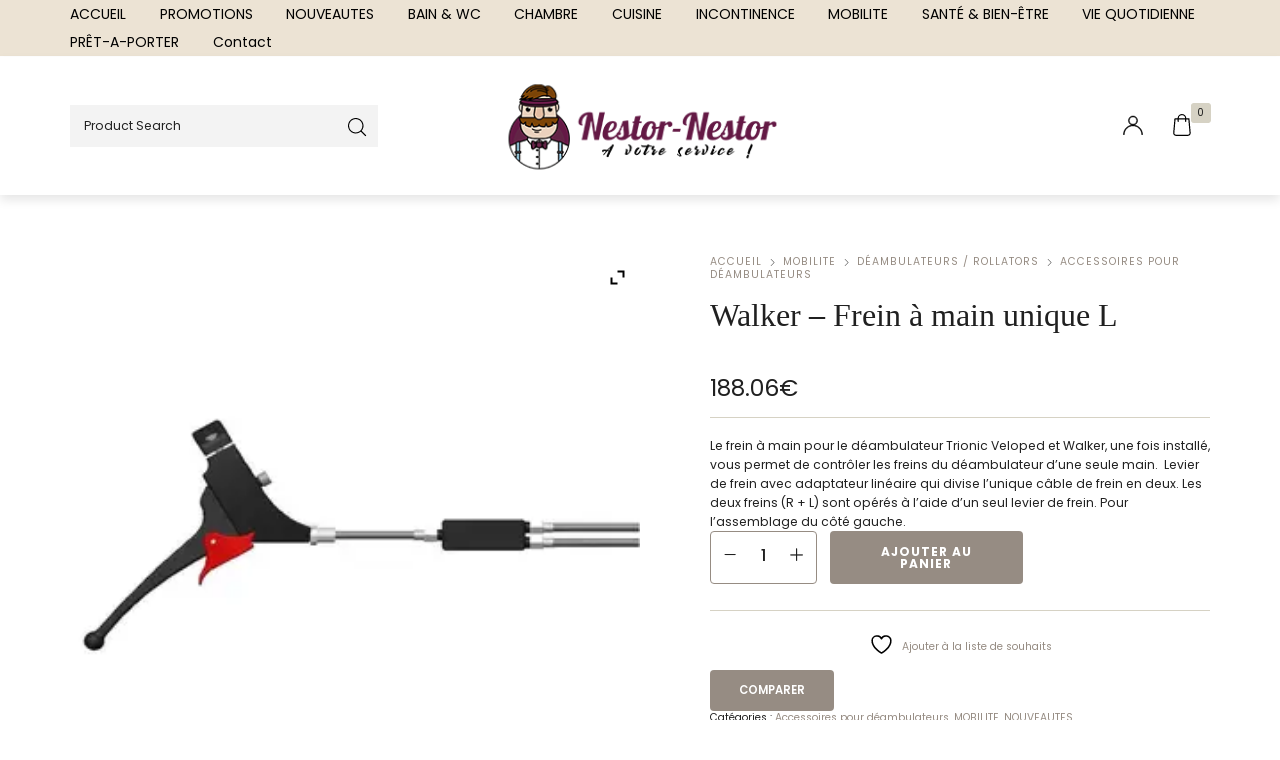

--- FILE ---
content_type: text/html; charset=UTF-8
request_url: https://www.nestor-nestor.com/produit/frein-a-main-unique-l/
body_size: 47393
content:
<!DOCTYPE html>

<html dir="ltr" lang="fr-FR" class="no-js">

<head>
	<meta charset="UTF-8">
	<meta name="viewport" content="width=device-width, initial-scale=1" />
	<link rel="profile" href="https://gmpg.org/xfn/11" />
					<script>document.documentElement.className = document.documentElement.className + ' yes-js js_active js'</script>
			<title>Walker – Frein à main unique L | NESTOR NESTOR</title>
	<style>img:is([sizes="auto" i], [sizes^="auto," i]) { contain-intrinsic-size: 3000px 1500px }</style>
	
		<!-- All in One SEO 4.9.3 - aioseo.com -->
	<meta name="robots" content="max-image-preview:large" />
	<meta name="google-site-verification" content="-EOl77h4deRKuoqvEKvB8b9xkSKXE7tDNJFudj3arLM" />
	<link rel="canonical" href="https://www.nestor-nestor.com/produit/frein-a-main-unique-l/" />
	<meta name="generator" content="All in One SEO (AIOSEO) 4.9.3" />
		<script type="application/ld+json" class="aioseo-schema">
			{"@context":"https:\/\/schema.org","@graph":[{"@type":"BreadcrumbList","@id":"https:\/\/www.nestor-nestor.com\/produit\/frein-a-main-unique-l\/#breadcrumblist","itemListElement":[{"@type":"ListItem","@id":"https:\/\/www.nestor-nestor.com#listItem","position":1,"name":"Accueil","item":"https:\/\/www.nestor-nestor.com","nextItem":{"@type":"ListItem","@id":"https:\/\/www.nestor-nestor.com\/shop\/#listItem","name":"Shop"}},{"@type":"ListItem","@id":"https:\/\/www.nestor-nestor.com\/shop\/#listItem","position":2,"name":"Shop","item":"https:\/\/www.nestor-nestor.com\/shop\/","nextItem":{"@type":"ListItem","@id":"https:\/\/www.nestor-nestor.com\/product-category\/mobilite\/#listItem","name":"MOBILITE"},"previousItem":{"@type":"ListItem","@id":"https:\/\/www.nestor-nestor.com#listItem","name":"Accueil"}},{"@type":"ListItem","@id":"https:\/\/www.nestor-nestor.com\/product-category\/mobilite\/#listItem","position":3,"name":"MOBILITE","item":"https:\/\/www.nestor-nestor.com\/product-category\/mobilite\/","nextItem":{"@type":"ListItem","@id":"https:\/\/www.nestor-nestor.com\/product-category\/mobilite\/deambulateurs-rollators\/#listItem","name":"D\u00e9ambulateurs \/ Rollators"},"previousItem":{"@type":"ListItem","@id":"https:\/\/www.nestor-nestor.com\/shop\/#listItem","name":"Shop"}},{"@type":"ListItem","@id":"https:\/\/www.nestor-nestor.com\/product-category\/mobilite\/deambulateurs-rollators\/#listItem","position":4,"name":"D\u00e9ambulateurs \/ Rollators","item":"https:\/\/www.nestor-nestor.com\/product-category\/mobilite\/deambulateurs-rollators\/","nextItem":{"@type":"ListItem","@id":"https:\/\/www.nestor-nestor.com\/product-category\/mobilite\/deambulateurs-rollators\/accessoires-pour-deambulateurs\/#listItem","name":"Accessoires pour d\u00e9ambulateurs"},"previousItem":{"@type":"ListItem","@id":"https:\/\/www.nestor-nestor.com\/product-category\/mobilite\/#listItem","name":"MOBILITE"}},{"@type":"ListItem","@id":"https:\/\/www.nestor-nestor.com\/product-category\/mobilite\/deambulateurs-rollators\/accessoires-pour-deambulateurs\/#listItem","position":5,"name":"Accessoires pour d\u00e9ambulateurs","item":"https:\/\/www.nestor-nestor.com\/product-category\/mobilite\/deambulateurs-rollators\/accessoires-pour-deambulateurs\/","nextItem":{"@type":"ListItem","@id":"https:\/\/www.nestor-nestor.com\/produit\/frein-a-main-unique-l\/#listItem","name":"Walker &#8211; Frein \u00e0 main unique L"},"previousItem":{"@type":"ListItem","@id":"https:\/\/www.nestor-nestor.com\/product-category\/mobilite\/deambulateurs-rollators\/#listItem","name":"D\u00e9ambulateurs \/ Rollators"}},{"@type":"ListItem","@id":"https:\/\/www.nestor-nestor.com\/produit\/frein-a-main-unique-l\/#listItem","position":6,"name":"Walker &#8211; Frein \u00e0 main unique L","previousItem":{"@type":"ListItem","@id":"https:\/\/www.nestor-nestor.com\/product-category\/mobilite\/deambulateurs-rollators\/accessoires-pour-deambulateurs\/#listItem","name":"Accessoires pour d\u00e9ambulateurs"}}]},{"@type":"ItemPage","@id":"https:\/\/www.nestor-nestor.com\/produit\/frein-a-main-unique-l\/#itempage","url":"https:\/\/www.nestor-nestor.com\/produit\/frein-a-main-unique-l\/","name":"Walker \u2013 Frein \u00e0 main unique L | NESTOR NESTOR","inLanguage":"fr-FR","isPartOf":{"@id":"https:\/\/www.nestor-nestor.com\/#website"},"breadcrumb":{"@id":"https:\/\/www.nestor-nestor.com\/produit\/frein-a-main-unique-l\/#breadcrumblist"},"image":{"@type":"ImageObject","url":"https:\/\/www.nestor-nestor.com\/wp-content\/uploads\/2023\/01\/frein-unique-velopd-gauche.webp","@id":"https:\/\/www.nestor-nestor.com\/produit\/frein-a-main-unique-l\/#mainImage","width":320,"height":320},"primaryImageOfPage":{"@id":"https:\/\/www.nestor-nestor.com\/produit\/frein-a-main-unique-l\/#mainImage"},"datePublished":"2023-01-11T14:01:06+01:00","dateModified":"2023-01-11T14:03:09+01:00"},{"@type":"Organization","@id":"https:\/\/www.nestor-nestor.com\/#organization","name":"NESTOR NESTOR","description":"Pour un Monde Accessible","url":"https:\/\/www.nestor-nestor.com\/"},{"@type":"WebSite","@id":"https:\/\/www.nestor-nestor.com\/#website","url":"https:\/\/www.nestor-nestor.com\/","name":"NESTOR NESTOR","description":"Pour un Monde Accessible","inLanguage":"fr-FR","publisher":{"@id":"https:\/\/www.nestor-nestor.com\/#organization"}}]}
		</script>
		<!-- All in One SEO -->

<link rel='dns-prefetch' href='//www.nestor-nestor.com' />
<link rel='dns-prefetch' href='//fonts.googleapis.com' />
<link rel='dns-prefetch' href='//www.googletagmanager.com' />
<link rel="alternate" type="application/rss+xml" title="NESTOR NESTOR &raquo; Flux" href="https://www.nestor-nestor.com/feed/" />
<link rel="alternate" type="application/rss+xml" title="NESTOR NESTOR &raquo; Flux des commentaires" href="https://www.nestor-nestor.com/comments/feed/" />
<script type="text/javascript">
/* <![CDATA[ */
window._wpemojiSettings = {"baseUrl":"https:\/\/s.w.org\/images\/core\/emoji\/16.0.1\/72x72\/","ext":".png","svgUrl":"https:\/\/s.w.org\/images\/core\/emoji\/16.0.1\/svg\/","svgExt":".svg","source":{"concatemoji":"https:\/\/www.nestor-nestor.com\/wp-includes\/js\/wp-emoji-release.min.js?ver=74554b9bfe512aaad3184d0adcec9b70"}};
/*! This file is auto-generated */
!function(s,n){var o,i,e;function c(e){try{var t={supportTests:e,timestamp:(new Date).valueOf()};sessionStorage.setItem(o,JSON.stringify(t))}catch(e){}}function p(e,t,n){e.clearRect(0,0,e.canvas.width,e.canvas.height),e.fillText(t,0,0);var t=new Uint32Array(e.getImageData(0,0,e.canvas.width,e.canvas.height).data),a=(e.clearRect(0,0,e.canvas.width,e.canvas.height),e.fillText(n,0,0),new Uint32Array(e.getImageData(0,0,e.canvas.width,e.canvas.height).data));return t.every(function(e,t){return e===a[t]})}function u(e,t){e.clearRect(0,0,e.canvas.width,e.canvas.height),e.fillText(t,0,0);for(var n=e.getImageData(16,16,1,1),a=0;a<n.data.length;a++)if(0!==n.data[a])return!1;return!0}function f(e,t,n,a){switch(t){case"flag":return n(e,"\ud83c\udff3\ufe0f\u200d\u26a7\ufe0f","\ud83c\udff3\ufe0f\u200b\u26a7\ufe0f")?!1:!n(e,"\ud83c\udde8\ud83c\uddf6","\ud83c\udde8\u200b\ud83c\uddf6")&&!n(e,"\ud83c\udff4\udb40\udc67\udb40\udc62\udb40\udc65\udb40\udc6e\udb40\udc67\udb40\udc7f","\ud83c\udff4\u200b\udb40\udc67\u200b\udb40\udc62\u200b\udb40\udc65\u200b\udb40\udc6e\u200b\udb40\udc67\u200b\udb40\udc7f");case"emoji":return!a(e,"\ud83e\udedf")}return!1}function g(e,t,n,a){var r="undefined"!=typeof WorkerGlobalScope&&self instanceof WorkerGlobalScope?new OffscreenCanvas(300,150):s.createElement("canvas"),o=r.getContext("2d",{willReadFrequently:!0}),i=(o.textBaseline="top",o.font="600 32px Arial",{});return e.forEach(function(e){i[e]=t(o,e,n,a)}),i}function t(e){var t=s.createElement("script");t.src=e,t.defer=!0,s.head.appendChild(t)}"undefined"!=typeof Promise&&(o="wpEmojiSettingsSupports",i=["flag","emoji"],n.supports={everything:!0,everythingExceptFlag:!0},e=new Promise(function(e){s.addEventListener("DOMContentLoaded",e,{once:!0})}),new Promise(function(t){var n=function(){try{var e=JSON.parse(sessionStorage.getItem(o));if("object"==typeof e&&"number"==typeof e.timestamp&&(new Date).valueOf()<e.timestamp+604800&&"object"==typeof e.supportTests)return e.supportTests}catch(e){}return null}();if(!n){if("undefined"!=typeof Worker&&"undefined"!=typeof OffscreenCanvas&&"undefined"!=typeof URL&&URL.createObjectURL&&"undefined"!=typeof Blob)try{var e="postMessage("+g.toString()+"("+[JSON.stringify(i),f.toString(),p.toString(),u.toString()].join(",")+"));",a=new Blob([e],{type:"text/javascript"}),r=new Worker(URL.createObjectURL(a),{name:"wpTestEmojiSupports"});return void(r.onmessage=function(e){c(n=e.data),r.terminate(),t(n)})}catch(e){}c(n=g(i,f,p,u))}t(n)}).then(function(e){for(var t in e)n.supports[t]=e[t],n.supports.everything=n.supports.everything&&n.supports[t],"flag"!==t&&(n.supports.everythingExceptFlag=n.supports.everythingExceptFlag&&n.supports[t]);n.supports.everythingExceptFlag=n.supports.everythingExceptFlag&&!n.supports.flag,n.DOMReady=!1,n.readyCallback=function(){n.DOMReady=!0}}).then(function(){return e}).then(function(){var e;n.supports.everything||(n.readyCallback(),(e=n.source||{}).concatemoji?t(e.concatemoji):e.wpemoji&&e.twemoji&&(t(e.twemoji),t(e.wpemoji)))}))}((window,document),window._wpemojiSettings);
/* ]]> */
</script>
<link rel='stylesheet' id='nova-google-fonts-css' href='//fonts.googleapis.com/css?family=Poppins%3A400%2C200%2C300%2C400%2C500%2C600%2C700&#038;subset=latin' type='text/css' media='all' />
<style id='wp-emoji-styles-inline-css' type='text/css'>

	img.wp-smiley, img.emoji {
		display: inline !important;
		border: none !important;
		box-shadow: none !important;
		height: 1em !important;
		width: 1em !important;
		margin: 0 0.07em !important;
		vertical-align: -0.1em !important;
		background: none !important;
		padding: 0 !important;
	}
</style>
<link rel='stylesheet' id='wp-block-library-css' href='https://www.nestor-nestor.com/wp-includes/css/dist/block-library/style.min.css?ver=74554b9bfe512aaad3184d0adcec9b70' type='text/css' media='all' />
<style id='classic-theme-styles-inline-css' type='text/css'>
/*! This file is auto-generated */
.wp-block-button__link{color:#fff;background-color:#32373c;border-radius:9999px;box-shadow:none;text-decoration:none;padding:calc(.667em + 2px) calc(1.333em + 2px);font-size:1.125em}.wp-block-file__button{background:#32373c;color:#fff;text-decoration:none}
</style>
<link rel='stylesheet' id='aioseo/css/src/vue/standalone/blocks/table-of-contents/global.scss-css' href='https://www.nestor-nestor.com/wp-content/plugins/all-in-one-seo-pack/dist/Lite/assets/css/table-of-contents/global.e90f6d47.css?ver=4.9.3' type='text/css' media='all' />
<link rel='stylesheet' id='jquery-selectBox-css' href='https://www.nestor-nestor.com/wp-content/plugins/yith-woocommerce-wishlist/assets/css/jquery.selectBox.css?ver=1.2.0' type='text/css' media='all' />
<link rel='stylesheet' id='woocommerce_prettyPhoto_css-css' href='//www.nestor-nestor.com/wp-content/plugins/woocommerce/assets/css/prettyPhoto.css?ver=3.1.6' type='text/css' media='all' />
<link rel='stylesheet' id='yith-wcwl-main-css' href='https://www.nestor-nestor.com/wp-content/plugins/yith-woocommerce-wishlist/assets/css/style.css?ver=4.11.0' type='text/css' media='all' />
<style id='yith-wcwl-main-inline-css' type='text/css'>
 :root { --rounded-corners-radius: 16px; --add-to-cart-rounded-corners-radius: 16px; --color-headers-background: #F4F4F4; --feedback-duration: 3s } 
 :root { --rounded-corners-radius: 16px; --add-to-cart-rounded-corners-radius: 16px; --color-headers-background: #F4F4F4; --feedback-duration: 3s } 
</style>
<link rel='stylesheet' id='hashabr-block-style-css' href='https://www.nestor-nestor.com/wp-content/plugins/hashbar-wp-notification-bar/blocks/src/assets/css/style-index.css?ver=1.4.8' type='text/css' media='all' />
<style id='global-styles-inline-css' type='text/css'>
:root{--wp--preset--aspect-ratio--square: 1;--wp--preset--aspect-ratio--4-3: 4/3;--wp--preset--aspect-ratio--3-4: 3/4;--wp--preset--aspect-ratio--3-2: 3/2;--wp--preset--aspect-ratio--2-3: 2/3;--wp--preset--aspect-ratio--16-9: 16/9;--wp--preset--aspect-ratio--9-16: 9/16;--wp--preset--color--black: #000000;--wp--preset--color--cyan-bluish-gray: #abb8c3;--wp--preset--color--white: #ffffff;--wp--preset--color--pale-pink: #f78da7;--wp--preset--color--vivid-red: #cf2e2e;--wp--preset--color--luminous-vivid-orange: #ff6900;--wp--preset--color--luminous-vivid-amber: #fcb900;--wp--preset--color--light-green-cyan: #7bdcb5;--wp--preset--color--vivid-green-cyan: #00d084;--wp--preset--color--pale-cyan-blue: #8ed1fc;--wp--preset--color--vivid-cyan-blue: #0693e3;--wp--preset--color--vivid-purple: #9b51e0;--wp--preset--gradient--vivid-cyan-blue-to-vivid-purple: linear-gradient(135deg,rgba(6,147,227,1) 0%,rgb(155,81,224) 100%);--wp--preset--gradient--light-green-cyan-to-vivid-green-cyan: linear-gradient(135deg,rgb(122,220,180) 0%,rgb(0,208,130) 100%);--wp--preset--gradient--luminous-vivid-amber-to-luminous-vivid-orange: linear-gradient(135deg,rgba(252,185,0,1) 0%,rgba(255,105,0,1) 100%);--wp--preset--gradient--luminous-vivid-orange-to-vivid-red: linear-gradient(135deg,rgba(255,105,0,1) 0%,rgb(207,46,46) 100%);--wp--preset--gradient--very-light-gray-to-cyan-bluish-gray: linear-gradient(135deg,rgb(238,238,238) 0%,rgb(169,184,195) 100%);--wp--preset--gradient--cool-to-warm-spectrum: linear-gradient(135deg,rgb(74,234,220) 0%,rgb(151,120,209) 20%,rgb(207,42,186) 40%,rgb(238,44,130) 60%,rgb(251,105,98) 80%,rgb(254,248,76) 100%);--wp--preset--gradient--blush-light-purple: linear-gradient(135deg,rgb(255,206,236) 0%,rgb(152,150,240) 100%);--wp--preset--gradient--blush-bordeaux: linear-gradient(135deg,rgb(254,205,165) 0%,rgb(254,45,45) 50%,rgb(107,0,62) 100%);--wp--preset--gradient--luminous-dusk: linear-gradient(135deg,rgb(255,203,112) 0%,rgb(199,81,192) 50%,rgb(65,88,208) 100%);--wp--preset--gradient--pale-ocean: linear-gradient(135deg,rgb(255,245,203) 0%,rgb(182,227,212) 50%,rgb(51,167,181) 100%);--wp--preset--gradient--electric-grass: linear-gradient(135deg,rgb(202,248,128) 0%,rgb(113,206,126) 100%);--wp--preset--gradient--midnight: linear-gradient(135deg,rgb(2,3,129) 0%,rgb(40,116,252) 100%);--wp--preset--font-size--small: 13px;--wp--preset--font-size--medium: 20px;--wp--preset--font-size--large: 36px;--wp--preset--font-size--x-large: 42px;--wp--preset--spacing--20: 0.44rem;--wp--preset--spacing--30: 0.67rem;--wp--preset--spacing--40: 1rem;--wp--preset--spacing--50: 1.5rem;--wp--preset--spacing--60: 2.25rem;--wp--preset--spacing--70: 3.38rem;--wp--preset--spacing--80: 5.06rem;--wp--preset--shadow--natural: 6px 6px 9px rgba(0, 0, 0, 0.2);--wp--preset--shadow--deep: 12px 12px 50px rgba(0, 0, 0, 0.4);--wp--preset--shadow--sharp: 6px 6px 0px rgba(0, 0, 0, 0.2);--wp--preset--shadow--outlined: 6px 6px 0px -3px rgba(255, 255, 255, 1), 6px 6px rgba(0, 0, 0, 1);--wp--preset--shadow--crisp: 6px 6px 0px rgba(0, 0, 0, 1);}:where(.is-layout-flex){gap: 0.5em;}:where(.is-layout-grid){gap: 0.5em;}body .is-layout-flex{display: flex;}.is-layout-flex{flex-wrap: wrap;align-items: center;}.is-layout-flex > :is(*, div){margin: 0;}body .is-layout-grid{display: grid;}.is-layout-grid > :is(*, div){margin: 0;}:where(.wp-block-columns.is-layout-flex){gap: 2em;}:where(.wp-block-columns.is-layout-grid){gap: 2em;}:where(.wp-block-post-template.is-layout-flex){gap: 1.25em;}:where(.wp-block-post-template.is-layout-grid){gap: 1.25em;}.has-black-color{color: var(--wp--preset--color--black) !important;}.has-cyan-bluish-gray-color{color: var(--wp--preset--color--cyan-bluish-gray) !important;}.has-white-color{color: var(--wp--preset--color--white) !important;}.has-pale-pink-color{color: var(--wp--preset--color--pale-pink) !important;}.has-vivid-red-color{color: var(--wp--preset--color--vivid-red) !important;}.has-luminous-vivid-orange-color{color: var(--wp--preset--color--luminous-vivid-orange) !important;}.has-luminous-vivid-amber-color{color: var(--wp--preset--color--luminous-vivid-amber) !important;}.has-light-green-cyan-color{color: var(--wp--preset--color--light-green-cyan) !important;}.has-vivid-green-cyan-color{color: var(--wp--preset--color--vivid-green-cyan) !important;}.has-pale-cyan-blue-color{color: var(--wp--preset--color--pale-cyan-blue) !important;}.has-vivid-cyan-blue-color{color: var(--wp--preset--color--vivid-cyan-blue) !important;}.has-vivid-purple-color{color: var(--wp--preset--color--vivid-purple) !important;}.has-black-background-color{background-color: var(--wp--preset--color--black) !important;}.has-cyan-bluish-gray-background-color{background-color: var(--wp--preset--color--cyan-bluish-gray) !important;}.has-white-background-color{background-color: var(--wp--preset--color--white) !important;}.has-pale-pink-background-color{background-color: var(--wp--preset--color--pale-pink) !important;}.has-vivid-red-background-color{background-color: var(--wp--preset--color--vivid-red) !important;}.has-luminous-vivid-orange-background-color{background-color: var(--wp--preset--color--luminous-vivid-orange) !important;}.has-luminous-vivid-amber-background-color{background-color: var(--wp--preset--color--luminous-vivid-amber) !important;}.has-light-green-cyan-background-color{background-color: var(--wp--preset--color--light-green-cyan) !important;}.has-vivid-green-cyan-background-color{background-color: var(--wp--preset--color--vivid-green-cyan) !important;}.has-pale-cyan-blue-background-color{background-color: var(--wp--preset--color--pale-cyan-blue) !important;}.has-vivid-cyan-blue-background-color{background-color: var(--wp--preset--color--vivid-cyan-blue) !important;}.has-vivid-purple-background-color{background-color: var(--wp--preset--color--vivid-purple) !important;}.has-black-border-color{border-color: var(--wp--preset--color--black) !important;}.has-cyan-bluish-gray-border-color{border-color: var(--wp--preset--color--cyan-bluish-gray) !important;}.has-white-border-color{border-color: var(--wp--preset--color--white) !important;}.has-pale-pink-border-color{border-color: var(--wp--preset--color--pale-pink) !important;}.has-vivid-red-border-color{border-color: var(--wp--preset--color--vivid-red) !important;}.has-luminous-vivid-orange-border-color{border-color: var(--wp--preset--color--luminous-vivid-orange) !important;}.has-luminous-vivid-amber-border-color{border-color: var(--wp--preset--color--luminous-vivid-amber) !important;}.has-light-green-cyan-border-color{border-color: var(--wp--preset--color--light-green-cyan) !important;}.has-vivid-green-cyan-border-color{border-color: var(--wp--preset--color--vivid-green-cyan) !important;}.has-pale-cyan-blue-border-color{border-color: var(--wp--preset--color--pale-cyan-blue) !important;}.has-vivid-cyan-blue-border-color{border-color: var(--wp--preset--color--vivid-cyan-blue) !important;}.has-vivid-purple-border-color{border-color: var(--wp--preset--color--vivid-purple) !important;}.has-vivid-cyan-blue-to-vivid-purple-gradient-background{background: var(--wp--preset--gradient--vivid-cyan-blue-to-vivid-purple) !important;}.has-light-green-cyan-to-vivid-green-cyan-gradient-background{background: var(--wp--preset--gradient--light-green-cyan-to-vivid-green-cyan) !important;}.has-luminous-vivid-amber-to-luminous-vivid-orange-gradient-background{background: var(--wp--preset--gradient--luminous-vivid-amber-to-luminous-vivid-orange) !important;}.has-luminous-vivid-orange-to-vivid-red-gradient-background{background: var(--wp--preset--gradient--luminous-vivid-orange-to-vivid-red) !important;}.has-very-light-gray-to-cyan-bluish-gray-gradient-background{background: var(--wp--preset--gradient--very-light-gray-to-cyan-bluish-gray) !important;}.has-cool-to-warm-spectrum-gradient-background{background: var(--wp--preset--gradient--cool-to-warm-spectrum) !important;}.has-blush-light-purple-gradient-background{background: var(--wp--preset--gradient--blush-light-purple) !important;}.has-blush-bordeaux-gradient-background{background: var(--wp--preset--gradient--blush-bordeaux) !important;}.has-luminous-dusk-gradient-background{background: var(--wp--preset--gradient--luminous-dusk) !important;}.has-pale-ocean-gradient-background{background: var(--wp--preset--gradient--pale-ocean) !important;}.has-electric-grass-gradient-background{background: var(--wp--preset--gradient--electric-grass) !important;}.has-midnight-gradient-background{background: var(--wp--preset--gradient--midnight) !important;}.has-small-font-size{font-size: var(--wp--preset--font-size--small) !important;}.has-medium-font-size{font-size: var(--wp--preset--font-size--medium) !important;}.has-large-font-size{font-size: var(--wp--preset--font-size--large) !important;}.has-x-large-font-size{font-size: var(--wp--preset--font-size--x-large) !important;}
:where(.wp-block-post-template.is-layout-flex){gap: 1.25em;}:where(.wp-block-post-template.is-layout-grid){gap: 1.25em;}
:where(.wp-block-columns.is-layout-flex){gap: 2em;}:where(.wp-block-columns.is-layout-grid){gap: 2em;}
:root :where(.wp-block-pullquote){font-size: 1.5em;line-height: 1.6;}
</style>
<link rel='stylesheet' id='contact-form-7-css' href='https://www.nestor-nestor.com/wp-content/plugins/contact-form-7/includes/css/styles.css?ver=6.1.4' type='text/css' media='all' />
<link rel='stylesheet' id='hashbar-frontend-css' href='https://www.nestor-nestor.com/wp-content/plugins/hashbar-wp-notification-bar/assets/css/frontend.css?ver=1.4.8' type='text/css' media='all' />
<link rel='stylesheet' id='novaworks_plugin_fontend-css' href='https://www.nestor-nestor.com/wp-content/plugins/novaworks/public/css/frontend.css?ver=1.1' type='text/css' media='all' />
<link rel='stylesheet' id='photoswipe-css' href='https://www.nestor-nestor.com/wp-content/plugins/woocommerce/assets/css/photoswipe/photoswipe.min.css?ver=10.2.3' type='text/css' media='all' />
<link rel='stylesheet' id='photoswipe-default-skin-css' href='https://www.nestor-nestor.com/wp-content/plugins/woocommerce/assets/css/photoswipe/default-skin/default-skin.min.css?ver=10.2.3' type='text/css' media='all' />
<style id='woocommerce-inline-inline-css' type='text/css'>
.woocommerce form .form-row .required { visibility: visible; }
</style>
<link rel='stylesheet' id='cmplz-general-css' href='https://www.nestor-nestor.com/wp-content/plugins/complianz-gdpr/assets/css/cookieblocker.min.css?ver=1760970992' type='text/css' media='all' />
<link rel='stylesheet' id='dashicons-css' href='https://www.nestor-nestor.com/wp-includes/css/dashicons.min.css?ver=74554b9bfe512aaad3184d0adcec9b70' type='text/css' media='all' />
<style id='dashicons-inline-css' type='text/css'>
[data-font="Dashicons"]:before {font-family: 'Dashicons' !important;content: attr(data-icon) !important;speak: none !important;font-weight: normal !important;font-variant: normal !important;text-transform: none !important;line-height: 1 !important;font-style: normal !important;-webkit-font-smoothing: antialiased !important;-moz-osx-font-smoothing: grayscale !important;}
</style>
<link rel='stylesheet' id='brands-styles-css' href='https://www.nestor-nestor.com/wp-content/plugins/woocommerce/assets/css/brands.css?ver=10.2.3' type='text/css' media='all' />
<link rel='stylesheet' id='novaworks-icons-css' href='https://www.nestor-nestor.com/wp-content/themes/nyture/assets/icon-fonts/core/css/style.css?ver=1.0' type='text/css' media='all' />
<link rel='stylesheet' id='select2-css' href='https://www.nestor-nestor.com/wp-content/plugins/woocommerce/assets/css/select2.css?ver=10.2.3' type='text/css' media='all' />
<link rel='stylesheet' id='fontawesome-pro-css' href='https://www.nestor-nestor.com/wp-content/themes/nyture/assets/vendor/fontawesome-pro/css/all.css?ver=5.1.0' type='text/css' media='all' />
<link rel='stylesheet' id='nova-nyture-styles-css' href='https://www.nestor-nestor.com/wp-content/themes/nyture/assets/css/app.css?ver=1.0' type='text/css' media='all' />
<link rel='stylesheet' id='elementor-icons-css' href='https://www.nestor-nestor.com/wp-content/plugins/elementor/assets/lib/eicons/css/elementor-icons.min.css?ver=5.44.0' type='text/css' media='all' />
<link rel='stylesheet' id='elementor-frontend-css' href='https://www.nestor-nestor.com/wp-content/uploads/elementor/css/custom-frontend.min.css?ver=1769092655' type='text/css' media='all' />
<link rel='stylesheet' id='elementor-post-32674-css' href='https://www.nestor-nestor.com/wp-content/uploads/elementor/css/post-32674.css?ver=1769092655' type='text/css' media='all' />
<link rel='stylesheet' id='elementor-pro-css' href='https://www.nestor-nestor.com/wp-content/uploads/elementor/css/custom-pro-frontend.min.css?ver=1769092655' type='text/css' media='all' />
<link rel='stylesheet' id='elementor-post-106-css' href='https://www.nestor-nestor.com/wp-content/uploads/elementor/css/post-106.css?ver=1769092655' type='text/css' media='all' />
<link rel='stylesheet' id='jquery-fixedheadertable-style-css' href='https://www.nestor-nestor.com/wp-content/plugins/yith-woocommerce-compare/assets/css/jquery.dataTables.css?ver=1.10.18' type='text/css' media='all' />
<link rel='stylesheet' id='yith_woocompare_page-css' href='https://www.nestor-nestor.com/wp-content/plugins/yith-woocommerce-compare/assets/css/compare.css?ver=3.7.0' type='text/css' media='all' />
<link rel='stylesheet' id='yith-woocompare-widget-css' href='https://www.nestor-nestor.com/wp-content/plugins/yith-woocommerce-compare/assets/css/widget.css?ver=3.7.0' type='text/css' media='all' />
<link rel='stylesheet' id='wc_stripe_express_checkout_style-css' href='https://www.nestor-nestor.com/wp-content/plugins/woocommerce-gateway-stripe/build/express-checkout.css?ver=f49792bd42ded7e3e1cb' type='text/css' media='all' />
<link rel='stylesheet' id='ywzm-prettyPhoto-css' href='//www.nestor-nestor.com/wp-content/plugins/woocommerce/assets/css/prettyPhoto.css?ver=2.1.1' type='text/css' media='all' />
<style id='ywzm-prettyPhoto-inline-css' type='text/css'>

                    div.pp_woocommerce a.pp_contract, div.pp_woocommerce a.pp_expand{
                        content: unset !important;
                        background-color: white;
                        width: 25px;
                        height: 25px;
                        margin-top: 5px;
						margin-left: 5px;
                    }

                    div.pp_woocommerce a.pp_contract, div.pp_woocommerce a.pp_expand:hover{
                        background-color: white;
                    }
                     div.pp_woocommerce a.pp_contract, div.pp_woocommerce a.pp_contract:hover{
                        background-color: white;
                    }

                    a.pp_expand:before, a.pp_contract:before{
                    content: unset !important;
                    }

                     a.pp_expand .expand-button-hidden svg, a.pp_contract .expand-button-hidden svg{
                       width: 25px;
                       height: 25px;
                       padding: 5px;
					}

					.expand-button-hidden path{
                       fill: black;
					}

                    
</style>
<link rel='stylesheet' id='ywzm-magnifier-css' href='https://www.nestor-nestor.com/wp-content/plugins/yith-woocommerce-zoom-magnifier/assets/css/yith_magnifier.css?ver=2.1.1' type='text/css' media='all' />
<link rel='stylesheet' id='ywzm_frontend-css' href='https://www.nestor-nestor.com/wp-content/plugins/yith-woocommerce-zoom-magnifier/assets/css/frontend.css?ver=2.1.1' type='text/css' media='all' />
<style id='ywzm_frontend-inline-css' type='text/css'>

                    #slider-prev, #slider-next {
                        background-color: white;
                        border: 2px solid black;
                        width:25px !important;
                        height:25px !important;
                    }

                    .yith_slider_arrow span{
                        width:25px !important;
                        height:25px !important;
                    }
                    
                    #slider-prev:hover, #slider-next:hover {
                        background-color: white;
                        border: 2px solid black;
                    }
                    
                   .thumbnails.slider path:hover {
                        fill:black;
                    }
                    
                    .thumbnails.slider path {
                        fill:black;
                        width:25px !important;
                        height:25px !important;
                    }

                    .thumbnails.slider svg {
                       width: 22px;
                       height: 22px;
                    }

                    
                    a.yith_expand {
                     position: absolute;
                     z-index: 1000;
                     background-color: white;
                     width: 25px;
                     height: 25px;
                     top: 10px;
                     bottom: initial;
                     left: initial;
                     right: 10px;
                     border-radius: 0%;
                    }

                    .expand-button-hidden svg{
                       width: 25px;
                       height: 25px;
					}

					.expand-button-hidden path{
                       fill: black;
					}
                    
</style>
<link rel='stylesheet' id='nyture-child-styles-css' href='https://www.nestor-nestor.com/wp-content/themes/nyture-child/style.css?ver=1.0' type='text/css' media='all' />
<link rel='stylesheet' id='nova-default-fonts-css' href='https://www.nestor-nestor.com/wp-content/themes/nyture/inc/fonts/default.css?ver=1.0' type='text/css' media='all' />
<link rel='stylesheet' id='elementor-gf-roboto-css' href='https://fonts.googleapis.com/css?family=Roboto:100,100italic,200,200italic,300,300italic,400,400italic,500,500italic,600,600italic,700,700italic,800,800italic,900,900italic&#038;display=auto' type='text/css' media='all' />
<link rel='stylesheet' id='elementor-gf-anton-css' href='https://fonts.googleapis.com/css?family=Anton:100,100italic,200,200italic,300,300italic,400,400italic,500,500italic,600,600italic,700,700italic,800,800italic,900,900italic&#038;display=auto' type='text/css' media='all' />
<link rel='stylesheet' id='elementor-icons-shared-0-css' href='https://www.nestor-nestor.com/wp-content/plugins/elementor/assets/lib/font-awesome/css/fontawesome.min.css?ver=5.15.3' type='text/css' media='all' />
<link rel='stylesheet' id='elementor-icons-fa-solid-css' href='https://www.nestor-nestor.com/wp-content/plugins/elementor/assets/lib/font-awesome/css/solid.min.css?ver=5.15.3' type='text/css' media='all' />
<link rel='stylesheet' id='elementor-icons-fa-brands-css' href='https://www.nestor-nestor.com/wp-content/plugins/elementor/assets/lib/font-awesome/css/brands.min.css?ver=5.15.3' type='text/css' media='all' />
<script type="text/template" id="tmpl-variation-template">
	<div class="woocommerce-variation-description">{{{ data.variation.variation_description }}}</div>
	<div class="woocommerce-variation-price">{{{ data.variation.price_html }}}</div>
	<div class="woocommerce-variation-availability">{{{ data.variation.availability_html }}}</div>
</script>
<script type="text/template" id="tmpl-unavailable-variation-template">
	<p role="alert">Désolé, ce produit n&rsquo;est pas disponible. Veuillez choisir une combinaison différente.</p>
</script>
<script type="text/javascript" async src="https://www.nestor-nestor.com/wp-content/plugins/burst-statistics/assets/js/timeme/timeme.min.js?ver=1767969504" id="burst-timeme-js"></script>
<script type="text/javascript" async src="https://www.nestor-nestor.com/wp-content/uploads/burst/js/burst.min.js?ver=1769076266" id="burst-js"></script>
<script type="text/javascript" src="https://www.nestor-nestor.com/wp-includes/js/jquery/jquery.min.js?ver=3.7.1" id="jquery-core-js"></script>
<script type="text/javascript" src="https://www.nestor-nestor.com/wp-includes/js/jquery/jquery-migrate.min.js?ver=3.4.1" id="jquery-migrate-js"></script>
<script type="text/javascript" id="hashbar-frontend-js-extra">
/* <![CDATA[ */
var hashbar_localize = {"dont_show_bar_after_close":"","notification_display_time":"400","bar_keep_closed":"","cookies_expire_time":"","cookies_expire_type":""};
/* ]]> */
</script>
<script type="text/javascript" src="https://www.nestor-nestor.com/wp-content/plugins/hashbar-wp-notification-bar/assets/js/frontend.js?ver=1.4.8" id="hashbar-frontend-js"></script>
<script type="text/javascript" src="https://www.nestor-nestor.com/wp-content/plugins/hashbar-wp-notification-bar/assets/js/js.cookie.min.js?ver=1.4.8" id="js-cookie-js" defer="defer" data-wp-strategy="defer"></script>
<script type="text/javascript" src="https://www.nestor-nestor.com/wp-content/plugins/woocommerce/assets/js/jquery-blockui/jquery.blockUI.min.js?ver=2.7.0-wc.10.2.3" id="jquery-blockui-js" defer="defer" data-wp-strategy="defer"></script>
<script type="text/javascript" id="wc-add-to-cart-js-extra">
/* <![CDATA[ */
var wc_add_to_cart_params = {"ajax_url":"\/wp-admin\/admin-ajax.php","wc_ajax_url":"\/?wc-ajax=%%endpoint%%&elementor_page_id=43647","i18n_view_cart":"Voir le panier","cart_url":"https:\/\/www.nestor-nestor.com\/panier-2\/","is_cart":"","cart_redirect_after_add":"no"};
/* ]]> */
</script>
<script type="text/javascript" src="https://www.nestor-nestor.com/wp-content/plugins/woocommerce/assets/js/frontend/add-to-cart.min.js?ver=10.2.3" id="wc-add-to-cart-js" defer="defer" data-wp-strategy="defer"></script>
<script type="text/javascript" src="https://www.nestor-nestor.com/wp-content/plugins/woocommerce/assets/js/zoom/jquery.zoom.min.js?ver=1.7.21-wc.10.2.3" id="zoom-js" defer="defer" data-wp-strategy="defer"></script>
<script type="text/javascript" src="https://www.nestor-nestor.com/wp-content/plugins/woocommerce/assets/js/flexslider/jquery.flexslider.min.js?ver=2.7.2-wc.10.2.3" id="flexslider-js" defer="defer" data-wp-strategy="defer"></script>
<script type="text/javascript" src="https://www.nestor-nestor.com/wp-content/plugins/woocommerce/assets/js/photoswipe/photoswipe.min.js?ver=4.1.1-wc.10.2.3" id="photoswipe-js" defer="defer" data-wp-strategy="defer"></script>
<script type="text/javascript" src="https://www.nestor-nestor.com/wp-content/plugins/woocommerce/assets/js/photoswipe/photoswipe-ui-default.min.js?ver=4.1.1-wc.10.2.3" id="photoswipe-ui-default-js" defer="defer" data-wp-strategy="defer"></script>
<script type="text/javascript" id="wc-single-product-js-extra">
/* <![CDATA[ */
var wc_single_product_params = {"i18n_required_rating_text":"Veuillez s\u00e9lectionner une note","i18n_rating_options":["1\u00a0\u00e9toile sur 5","2\u00a0\u00e9toiles sur 5","3\u00a0\u00e9toiles sur 5","4\u00a0\u00e9toiles sur 5","5\u00a0\u00e9toiles sur 5"],"i18n_product_gallery_trigger_text":"Voir la galerie d\u2019images en plein \u00e9cran","review_rating_required":"yes","flexslider":{"rtl":false,"animation":"slide","smoothHeight":true,"directionNav":false,"controlNav":"thumbnails","slideshow":false,"animationSpeed":300,"animationLoop":false},"zoom_enabled":"1","zoom_options":[],"photoswipe_enabled":"1","photoswipe_options":{"shareEl":false,"closeOnScroll":false,"history":false,"hideAnimationDuration":true,"showAnimationDuration":true,"showHideOpacity":true},"flexslider_enabled":"1"};
/* ]]> */
</script>
<script type="text/javascript" src="https://www.nestor-nestor.com/wp-content/plugins/woocommerce/assets/js/frontend/single-product.min.js?ver=10.2.3" id="wc-single-product-js" defer="defer" data-wp-strategy="defer"></script>
<script type="text/javascript" id="woocommerce-js-extra">
/* <![CDATA[ */
var woocommerce_params = {"ajax_url":"\/wp-admin\/admin-ajax.php","wc_ajax_url":"\/?wc-ajax=%%endpoint%%&elementor_page_id=43647","i18n_password_show":"Afficher le mot de passe","i18n_password_hide":"Masquer le mot de passe"};
/* ]]> */
</script>
<script type="text/javascript" src="https://www.nestor-nestor.com/wp-content/plugins/woocommerce/assets/js/frontend/woocommerce.min.js?ver=10.2.3" id="woocommerce-js" defer="defer" data-wp-strategy="defer"></script>
<script type="text/javascript" src="https://www.nestor-nestor.com/wp-content/plugins/woocommerce/assets/js/select2/select2.full.min.js?ver=4.0.3-wc.10.2.3" id="select2-js" defer="defer" data-wp-strategy="defer"></script>
<script type="text/javascript" src="https://www.nestor-nestor.com/wp-includes/js/underscore.min.js?ver=1.13.7" id="underscore-js"></script>
<script type="text/javascript" id="wp-util-js-extra">
/* <![CDATA[ */
var _wpUtilSettings = {"ajax":{"url":"\/wp-admin\/admin-ajax.php"}};
/* ]]> */
</script>
<script type="text/javascript" src="https://www.nestor-nestor.com/wp-includes/js/wp-util.min.js?ver=74554b9bfe512aaad3184d0adcec9b70" id="wp-util-js"></script>
<script type="text/javascript" id="wc-add-to-cart-variation-js-extra">
/* <![CDATA[ */
var wc_add_to_cart_variation_params = {"wc_ajax_url":"\/?wc-ajax=%%endpoint%%&elementor_page_id=43647","i18n_no_matching_variations_text":"D\u00e9sol\u00e9, aucun produit ne r\u00e9pond \u00e0 vos crit\u00e8res. Veuillez choisir une combinaison diff\u00e9rente.","i18n_make_a_selection_text":"Veuillez s\u00e9lectionner des options du produit avant de l\u2019ajouter \u00e0 votre panier.","i18n_unavailable_text":"D\u00e9sol\u00e9, ce produit n\u2019est pas disponible. Veuillez choisir une combinaison diff\u00e9rente.","i18n_reset_alert_text":"Votre s\u00e9lection a \u00e9t\u00e9 r\u00e9initialis\u00e9e. Veuillez s\u00e9lectionner des options du produit avant de l\u2019ajouter \u00e0 votre panier."};
/* ]]> */
</script>
<script type="text/javascript" src="https://www.nestor-nestor.com/wp-content/plugins/woocommerce/assets/js/frontend/add-to-cart-variation.min.js?ver=10.2.3" id="wc-add-to-cart-variation-js" defer="defer" data-wp-strategy="defer"></script>
<link rel="https://api.w.org/" href="https://www.nestor-nestor.com/wp-json/" /><link rel="alternate" title="JSON" type="application/json" href="https://www.nestor-nestor.com/wp-json/wp/v2/product/43647" /><link rel="EditURI" type="application/rsd+xml" title="RSD" href="https://www.nestor-nestor.com/xmlrpc.php?rsd" />
<link rel="alternate" title="oEmbed (JSON)" type="application/json+oembed" href="https://www.nestor-nestor.com/wp-json/oembed/1.0/embed?url=https%3A%2F%2Fwww.nestor-nestor.com%2Fproduit%2Ffrein-a-main-unique-l%2F" />
<link rel="alternate" title="oEmbed (XML)" type="text/xml+oembed" href="https://www.nestor-nestor.com/wp-json/oembed/1.0/embed?url=https%3A%2F%2Fwww.nestor-nestor.com%2Fproduit%2Ffrein-a-main-unique-l%2F&#038;format=xml" />
<meta name="generator" content="Redux 4.5.8" /><meta name="generator" content="Site Kit by Google 1.164.0" />    <script>
        var nova_ajax_url = 'https://www.nestor-nestor.com/wp-admin/admin-ajax.php';
    </script>
	<noscript><style>.woocommerce-product-gallery{ opacity: 1 !important; }</style></noscript>
	<meta name="generator" content="Elementor 3.32.4; features: additional_custom_breakpoints; settings: css_print_method-external, google_font-enabled, font_display-auto">
			<style>
				.e-con.e-parent:nth-of-type(n+4):not(.e-lazyloaded):not(.e-no-lazyload),
				.e-con.e-parent:nth-of-type(n+4):not(.e-lazyloaded):not(.e-no-lazyload) * {
					background-image: none !important;
				}
				@media screen and (max-height: 1024px) {
					.e-con.e-parent:nth-of-type(n+3):not(.e-lazyloaded):not(.e-no-lazyload),
					.e-con.e-parent:nth-of-type(n+3):not(.e-lazyloaded):not(.e-no-lazyload) * {
						background-image: none !important;
					}
				}
				@media screen and (max-height: 640px) {
					.e-con.e-parent:nth-of-type(n+2):not(.e-lazyloaded):not(.e-no-lazyload),
					.e-con.e-parent:nth-of-type(n+2):not(.e-lazyloaded):not(.e-no-lazyload) * {
						background-image: none !important;
					}
				}
			</style>
			<meta name="generator" content="Powered by Slider Revolution 6.6.10 - responsive, Mobile-Friendly Slider Plugin for WordPress with comfortable drag and drop interface." />
<style>
:root {
  --site-bg-color: #FFF;
  --site-font-size: 14px;
  --site-text-color: #202020;
  --site-heading-color: #202020;
  --site-accent-color: #968C83;
  --site-accent-color-2: #D6D2C4;
  --site-border-color: #F3F3F3;
  --site-link-color: #968C83;
  --site-link-hover-color: #202020;
  --site-width: 1340px;
  --site-main-font: 'Poppins', sans-serif;
  --site-s-font: 'Playfair Display', sans-serif;
  --site-secondary-font: '', serif;
  --site-accent-color-overlay: rgba(214,210,196,0.85);
  --site-accent-color-90: rgba(214,210,196,0.9);
  --site-accent-color-2-bg: rgba(214,210,196,0.3);

  --site-ultra-light: rgba(32,32,32,0.1);
  --site-max-light: rgba(32,32,32,0.25);

  --site-wc-price: rgba(32,32,32,0.8);
  --site-wc-price-old: rgba(32,32,32,0.5);

  --site-primary-button-color: #968C83;
  --site-secondary-button-color: #D6D2C4;
  --site-top-bar-bg-color: #ECE3D4;
  --site-top-bar-text-color: #000;
  --site-top-bar-heading-color: #000;
  --site-top-bar-accent-color: #000;
  --site-top-bar-border-color: #fff;
  --site-top-bar-font-size: 14px;

  --site-header-height: 138px;
  --site-header-logo-width: 300px;
  --site-header-bg-color: #fff;
  --site-header-bg-color-2: #F6F6F6;
  --site-header-text-color: #000;
  --site-header-accent-color: #ECE3D4;
  --site-header-font-size: 16px;
  --site-header-border-color: rgba(0,0,0,0.15);

  --site-main-menu-bg-color: #FFF;
  --site-main-menu-text-color: #202020;
  --site-main-menu-accent-color: #968C83;
  --site-main-menu-border-color: #DEDEDE;

  --mobile-header-bg-color: #fff;
  --mobile-header-text-color: #000;
  --mobile-pre-header-bg-color: #000000;
  --mobile-pre-header-text-color: #fff;
  --mobile-pre-header-border-color: rgba(255,255,255,0.2);

  --page-header-bg-color: #641945;
  --page-header-text-color: #ffffff;
  --page-header-heading-color: #ffffff;
  --page-header-font-size: 62px;

  --dropdown-bg-color: #fff;
  --dropdown-text-color: #000;
  --dropdown-accent-color: #ECE3D4;
  --dropdown-secondary-color: rgba(0,0,0,0.7);
  --dropdown-grey-color: rgba(0,0,0,0.5);
  --dropdown-border-color: rgba(0,0,0,0.15);

  --site-blog-background-color: #F6F6F6;

  --site-footer-bg-color: #000;
  --site-footer-text-color: #fff;
  --site-footer-heading-color: #fff;
  --site-footer-border-color: rgba(255,255,255,0.15);
}
.styling__quickview {
  --qv-bg-color: #fff;
  --qv-text-color: #616161;
  --qv-heading-color: #000;
  --qv-border-color: rgba(0,0,0,0.15);
}
.error-404 {
  --p404-text-color: #000;
}
body, body .kitify {

  --kitify-primary-color: #968C83;
  --kitify-pagination-link-hover-bg-color: #968C83;
  --kitify-secondary-color: #202020;
  --kitify-body-color: #202020;
  --kitify-border-color: #F3F3F3;
}
/********************************************************************/
/* Shop *************************************************************/
/********************************************************************/


    @media screen and ( max-width: 480px )
    {
        ul.products:not(.shop_display_list) .product
        {
            width: 100%;
        }
    }

</style>
<link rel="icon" href="https://www.nestor-nestor.com/wp-content/uploads/2021/09/cropped-nestor-logo-32x32.png" sizes="32x32" />
<link rel="icon" href="https://www.nestor-nestor.com/wp-content/uploads/2021/09/cropped-nestor-logo-192x192.png" sizes="192x192" />
<link rel="apple-touch-icon" href="https://www.nestor-nestor.com/wp-content/uploads/2021/09/cropped-nestor-logo-180x180.png" />
<meta name="msapplication-TileImage" content="https://www.nestor-nestor.com/wp-content/uploads/2021/09/cropped-nestor-logo-270x270.png" />
<script>function setREVStartSize(e){
			//window.requestAnimationFrame(function() {
				window.RSIW = window.RSIW===undefined ? window.innerWidth : window.RSIW;
				window.RSIH = window.RSIH===undefined ? window.innerHeight : window.RSIH;
				try {
					var pw = document.getElementById(e.c).parentNode.offsetWidth,
						newh;
					pw = pw===0 || isNaN(pw) || (e.l=="fullwidth" || e.layout=="fullwidth") ? window.RSIW : pw;
					e.tabw = e.tabw===undefined ? 0 : parseInt(e.tabw);
					e.thumbw = e.thumbw===undefined ? 0 : parseInt(e.thumbw);
					e.tabh = e.tabh===undefined ? 0 : parseInt(e.tabh);
					e.thumbh = e.thumbh===undefined ? 0 : parseInt(e.thumbh);
					e.tabhide = e.tabhide===undefined ? 0 : parseInt(e.tabhide);
					e.thumbhide = e.thumbhide===undefined ? 0 : parseInt(e.thumbhide);
					e.mh = e.mh===undefined || e.mh=="" || e.mh==="auto" ? 0 : parseInt(e.mh,0);
					if(e.layout==="fullscreen" || e.l==="fullscreen")
						newh = Math.max(e.mh,window.RSIH);
					else{
						e.gw = Array.isArray(e.gw) ? e.gw : [e.gw];
						for (var i in e.rl) if (e.gw[i]===undefined || e.gw[i]===0) e.gw[i] = e.gw[i-1];
						e.gh = e.el===undefined || e.el==="" || (Array.isArray(e.el) && e.el.length==0)? e.gh : e.el;
						e.gh = Array.isArray(e.gh) ? e.gh : [e.gh];
						for (var i in e.rl) if (e.gh[i]===undefined || e.gh[i]===0) e.gh[i] = e.gh[i-1];
											
						var nl = new Array(e.rl.length),
							ix = 0,
							sl;
						e.tabw = e.tabhide>=pw ? 0 : e.tabw;
						e.thumbw = e.thumbhide>=pw ? 0 : e.thumbw;
						e.tabh = e.tabhide>=pw ? 0 : e.tabh;
						e.thumbh = e.thumbhide>=pw ? 0 : e.thumbh;
						for (var i in e.rl) nl[i] = e.rl[i]<window.RSIW ? 0 : e.rl[i];
						sl = nl[0];
						for (var i in nl) if (sl>nl[i] && nl[i]>0) { sl = nl[i]; ix=i;}
						var m = pw>(e.gw[ix]+e.tabw+e.thumbw) ? 1 : (pw-(e.tabw+e.thumbw)) / (e.gw[ix]);
						newh =  (e.gh[ix] * m) + (e.tabh + e.thumbh);
					}
					var el = document.getElementById(e.c);
					if (el!==null && el) el.style.height = newh+"px";
					el = document.getElementById(e.c+"_wrapper");
					if (el!==null && el) {
						el.style.height = newh+"px";
						el.style.display = "block";
					}
				} catch(e){
					console.log("Failure at Presize of Slider:" + e)
				}
			//});
		  };</script>
<style id="kirki-inline-styles">/* devanagari */
@font-face {
  font-family: 'Poppins';
  font-style: normal;
  font-weight: 400;
  font-display: swap;
  src: url(https://www.nestor-nestor.com/wp-content/fonts/poppins/pxiEyp8kv8JHgFVrJJbecmNE.woff2) format('woff2');
  unicode-range: U+0900-097F, U+1CD0-1CF9, U+200C-200D, U+20A8, U+20B9, U+20F0, U+25CC, U+A830-A839, U+A8E0-A8FF, U+11B00-11B09;
}
/* latin-ext */
@font-face {
  font-family: 'Poppins';
  font-style: normal;
  font-weight: 400;
  font-display: swap;
  src: url(https://www.nestor-nestor.com/wp-content/fonts/poppins/pxiEyp8kv8JHgFVrJJnecmNE.woff2) format('woff2');
  unicode-range: U+0100-02BA, U+02BD-02C5, U+02C7-02CC, U+02CE-02D7, U+02DD-02FF, U+0304, U+0308, U+0329, U+1D00-1DBF, U+1E00-1E9F, U+1EF2-1EFF, U+2020, U+20A0-20AB, U+20AD-20C0, U+2113, U+2C60-2C7F, U+A720-A7FF;
}
/* latin */
@font-face {
  font-family: 'Poppins';
  font-style: normal;
  font-weight: 400;
  font-display: swap;
  src: url(https://www.nestor-nestor.com/wp-content/fonts/poppins/pxiEyp8kv8JHgFVrJJfecg.woff2) format('woff2');
  unicode-range: U+0000-00FF, U+0131, U+0152-0153, U+02BB-02BC, U+02C6, U+02DA, U+02DC, U+0304, U+0308, U+0329, U+2000-206F, U+20AC, U+2122, U+2191, U+2193, U+2212, U+2215, U+FEFF, U+FFFD;
}/* devanagari */
@font-face {
  font-family: 'Poppins';
  font-style: normal;
  font-weight: 400;
  font-display: swap;
  src: url(https://www.nestor-nestor.com/wp-content/fonts/poppins/pxiEyp8kv8JHgFVrJJbecmNE.woff2) format('woff2');
  unicode-range: U+0900-097F, U+1CD0-1CF9, U+200C-200D, U+20A8, U+20B9, U+20F0, U+25CC, U+A830-A839, U+A8E0-A8FF, U+11B00-11B09;
}
/* latin-ext */
@font-face {
  font-family: 'Poppins';
  font-style: normal;
  font-weight: 400;
  font-display: swap;
  src: url(https://www.nestor-nestor.com/wp-content/fonts/poppins/pxiEyp8kv8JHgFVrJJnecmNE.woff2) format('woff2');
  unicode-range: U+0100-02BA, U+02BD-02C5, U+02C7-02CC, U+02CE-02D7, U+02DD-02FF, U+0304, U+0308, U+0329, U+1D00-1DBF, U+1E00-1E9F, U+1EF2-1EFF, U+2020, U+20A0-20AB, U+20AD-20C0, U+2113, U+2C60-2C7F, U+A720-A7FF;
}
/* latin */
@font-face {
  font-family: 'Poppins';
  font-style: normal;
  font-weight: 400;
  font-display: swap;
  src: url(https://www.nestor-nestor.com/wp-content/fonts/poppins/pxiEyp8kv8JHgFVrJJfecg.woff2) format('woff2');
  unicode-range: U+0000-00FF, U+0131, U+0152-0153, U+02BB-02BC, U+02C6, U+02DA, U+02DC, U+0304, U+0308, U+0329, U+2000-206F, U+20AC, U+2122, U+2191, U+2193, U+2212, U+2215, U+FEFF, U+FFFD;
}/* devanagari */
@font-face {
  font-family: 'Poppins';
  font-style: normal;
  font-weight: 400;
  font-display: swap;
  src: url(https://www.nestor-nestor.com/wp-content/fonts/poppins/pxiEyp8kv8JHgFVrJJbecmNE.woff2) format('woff2');
  unicode-range: U+0900-097F, U+1CD0-1CF9, U+200C-200D, U+20A8, U+20B9, U+20F0, U+25CC, U+A830-A839, U+A8E0-A8FF, U+11B00-11B09;
}
/* latin-ext */
@font-face {
  font-family: 'Poppins';
  font-style: normal;
  font-weight: 400;
  font-display: swap;
  src: url(https://www.nestor-nestor.com/wp-content/fonts/poppins/pxiEyp8kv8JHgFVrJJnecmNE.woff2) format('woff2');
  unicode-range: U+0100-02BA, U+02BD-02C5, U+02C7-02CC, U+02CE-02D7, U+02DD-02FF, U+0304, U+0308, U+0329, U+1D00-1DBF, U+1E00-1E9F, U+1EF2-1EFF, U+2020, U+20A0-20AB, U+20AD-20C0, U+2113, U+2C60-2C7F, U+A720-A7FF;
}
/* latin */
@font-face {
  font-family: 'Poppins';
  font-style: normal;
  font-weight: 400;
  font-display: swap;
  src: url(https://www.nestor-nestor.com/wp-content/fonts/poppins/pxiEyp8kv8JHgFVrJJfecg.woff2) format('woff2');
  unicode-range: U+0000-00FF, U+0131, U+0152-0153, U+02BB-02BC, U+02C6, U+02DA, U+02DC, U+0304, U+0308, U+0329, U+2000-206F, U+20AC, U+2122, U+2191, U+2193, U+2212, U+2215, U+FEFF, U+FFFD;
}</style><style type="text/css">/** Mega Menu CSS: fs **/</style>
</head>

<body data-rsssl=1 class="wp-singular product-template-default single single-product postid-43647 wp-theme-nyture wp-child-theme-nyture-child theme-nyture woocommerce woocommerce-page woocommerce-no-js elementor-default elementor-kit-32674 topbar-enabled blog-layout-1 blog-sidebar-active blog-sidebar-right  product_preset_style_1" data-burst_id="43647" data-burst_type="product">
				<div class="site-wrapper">
									<div id="topbar" class="nova-topbar">
	<div class="nova-container-fluid">
		<div class="nova-topbar__left">
  <nav class="navigation-foundation">
  <ul id="menu-all-1" class="dropdown menu" data-dropdown-menu><li class="menu-item menu-item-type-post_type menu-item-object-page menu-item-home menu-item-39880"><a href="https://www.nestor-nestor.com/"><span>ACCUEIL</span></a></li>
<li class="menu-item menu-item-type-taxonomy menu-item-object-product_cat menu-item-42924"><a href="https://www.nestor-nestor.com/product-category/promotion/"><span>PROMOTIONS</span></a></li>
<li class="menu-item menu-item-type-taxonomy menu-item-object-product_cat current-product-ancestor current-menu-parent current-product-parent menu-item-43197"><a href="https://www.nestor-nestor.com/product-category/nouveautes/"><span>NOUVEAUTES</span></a></li>
<li class="menu-item menu-item-type-post_type menu-item-object-page menu-item-has-children menu-item-40064"><a href="https://www.nestor-nestor.com/boutique/bain-wc/"><span>BAIN &#038; WC</span></a>
<ul class="vertical menu" data-submenu>
	<li class="menu-item menu-item-type-taxonomy menu-item-object-product_cat menu-item-42287"><a href="https://www.nestor-nestor.com/product-category/bain-wc/barre-dappui/"><span>Barre d&#8217;appui</span></a></li>
	<li class="menu-item menu-item-type-taxonomy menu-item-object-product_cat menu-item-42249"><a href="https://www.nestor-nestor.com/product-category/bain-wc/autour-du-bain/"><span>Autour du bain</span></a></li>
	<li class="menu-item menu-item-type-taxonomy menu-item-object-product_cat menu-item-42250"><a href="https://www.nestor-nestor.com/product-category/bain-wc/autour-de-la-douche/"><span>Autour de la douche</span></a></li>
	<li class="menu-item menu-item-type-taxonomy menu-item-object-product_cat menu-item-42251"><a href="https://www.nestor-nestor.com/product-category/bain-wc/autour-des-wc/"><span>Autour des WC</span></a></li>
	<li class="menu-item menu-item-type-taxonomy menu-item-object-product_cat menu-item-42248"><a href="https://www.nestor-nestor.com/product-category/bain-wc/aide-a-la-toilette/"><span>Aide à la toilette</span></a></li>
</ul>
</li>
<li class="menu-item menu-item-type-post_type menu-item-object-page menu-item-has-children menu-item-40065"><a href="https://www.nestor-nestor.com/boutique/chambre/"><span>CHAMBRE</span></a>
<ul class="vertical menu" data-submenu>
	<li class="menu-item menu-item-type-custom menu-item-object-custom menu-item-43151"><a href="https://www.nestor-nestor.com/product-category/chambre/autour-du-lit/"><span>Autour du lit</span></a></li>
	<li class="menu-item menu-item-type-custom menu-item-object-custom menu-item-43152"><a href="https://www.nestor-nestor.com/product-category/chambre/fauteuil-releveur/"><span>Fauteuil releveur</span></a></li>
</ul>
</li>
<li class="menu-item menu-item-type-post_type menu-item-object-page menu-item-has-children menu-item-40066"><a href="https://www.nestor-nestor.com/boutique/cuisine/"><span>CUISINE</span></a>
<ul class="vertical menu" data-submenu>
	<li class="menu-item menu-item-type-taxonomy menu-item-object-product_cat menu-item-42257"><a href="https://www.nestor-nestor.com/product-category/cuisine/autour-de-la-table/"><span>Autour de la table</span></a></li>
	<li class="menu-item menu-item-type-taxonomy menu-item-object-product_cat menu-item-42256"><a href="https://www.nestor-nestor.com/product-category/cuisine/accessoires-cuisine/"><span>Accessoires cuisine</span></a></li>
	<li class="menu-item menu-item-type-taxonomy menu-item-object-product_cat menu-item-42255"><a href="https://www.nestor-nestor.com/product-category/cuisine/aide-aux-repas/"><span>Aide aux repas</span></a></li>
</ul>
</li>
<li class="menu-item menu-item-type-post_type menu-item-object-page menu-item-has-children menu-item-40069"><a href="https://www.nestor-nestor.com/boutique/incontinence/"><span>INCONTINENCE</span></a>
<ul class="vertical menu" data-submenu>
	<li class="menu-item menu-item-type-taxonomy menu-item-object-product_cat menu-item-42258"><a href="https://www.nestor-nestor.com/product-category/incontinence/aleses/"><span>Alèses</span></a></li>
	<li class="menu-item menu-item-type-taxonomy menu-item-object-product_cat menu-item-42259"><a href="https://www.nestor-nestor.com/product-category/incontinence/changes/"><span>Changes</span></a></li>
</ul>
</li>
<li class="menu-item menu-item-type-post_type menu-item-object-page menu-item-has-children menu-item-40068"><a href="https://www.nestor-nestor.com/boutique/mobilite/"><span>MOBILITE</span></a>
<ul class="vertical menu" data-submenu>
	<li class="menu-item menu-item-type-taxonomy menu-item-object-product_cat menu-item-42260"><a href="https://www.nestor-nestor.com/product-category/mobilite/canne-de-marche/"><span>Canne de marche</span></a></li>
	<li class="menu-item menu-item-type-taxonomy menu-item-object-product_cat menu-item-42380"><a href="https://www.nestor-nestor.com/product-category/mobilite/canne-de-marche/accessoires-pour-cannes/"><span>Accessoires pour cannes</span></a></li>
	<li class="menu-item menu-item-type-taxonomy menu-item-object-product_cat current-product-ancestor menu-item-42261"><a href="https://www.nestor-nestor.com/product-category/mobilite/deambulateurs-rollators/"><span>Déambulateurs / Rollators</span></a></li>
	<li class="menu-item menu-item-type-taxonomy menu-item-object-product_cat current-product-ancestor current-menu-parent current-product-parent menu-item-42265"><a href="https://www.nestor-nestor.com/product-category/mobilite/deambulateurs-rollators/accessoires-pour-deambulateurs/"><span>Accessoires pour déambulateurs</span></a></li>
	<li class="menu-item menu-item-type-taxonomy menu-item-object-product_cat menu-item-42262"><a href="https://www.nestor-nestor.com/product-category/mobilite/fauteuil-roulant/"><span>Fauteuil roulant</span></a></li>
	<li class="menu-item menu-item-type-taxonomy menu-item-object-product_cat menu-item-42266"><a href="https://www.nestor-nestor.com/product-category/mobilite/fauteuil-roulant/accessoires-pour-fauteuils/"><span>Accessoires pour fauteuils</span></a></li>
	<li class="menu-item menu-item-type-taxonomy menu-item-object-product_cat menu-item-42263"><a href="https://www.nestor-nestor.com/product-category/mobilite/rampe-dacces/"><span>Rampes d&#8217;accès</span></a></li>
	<li class="menu-item menu-item-type-taxonomy menu-item-object-product_cat menu-item-42264"><a href="https://www.nestor-nestor.com/product-category/mobilite/scooter-electrique/"><span>Scooter électrique</span></a></li>
</ul>
</li>
<li class="menu-item menu-item-type-post_type menu-item-object-page menu-item-has-children menu-item-40070"><a href="https://www.nestor-nestor.com/boutique/sante-bien-etre/"><span>SANTÉ &#038; BIEN-ÊTRE</span></a>
<ul class="vertical menu" data-submenu>
	<li class="menu-item menu-item-type-taxonomy menu-item-object-product_cat menu-item-42271"><a href="https://www.nestor-nestor.com/product-category/sante/sante-sante/"><span>Accessoires Santé</span></a></li>
	<li class="menu-item menu-item-type-taxonomy menu-item-object-product_cat menu-item-42267"><a href="https://www.nestor-nestor.com/product-category/sante/confort/"><span>Produit pour le Confort</span></a></li>
	<li class="menu-item menu-item-type-taxonomy menu-item-object-product_cat menu-item-42268"><a href="https://www.nestor-nestor.com/product-category/sante/reeducation/"><span>Rééducation</span></a></li>
	<li class="menu-item menu-item-type-taxonomy menu-item-object-product_cat menu-item-42269"><a href="https://www.nestor-nestor.com/product-category/sante/bien-etre/"><span>Bien-être</span></a></li>
	<li class="menu-item menu-item-type-taxonomy menu-item-object-product_cat menu-item-42270"><a href="https://www.nestor-nestor.com/product-category/sante/ortheses/"><span>Orthèses</span></a></li>
</ul>
</li>
<li class="menu-item menu-item-type-taxonomy menu-item-object-product_cat menu-item-has-children menu-item-39877"><a href="https://www.nestor-nestor.com/product-category/vie-quotidienne/"><span>VIE QUOTIDIENNE</span></a>
<ul class="vertical menu" data-submenu>
	<li class="menu-item menu-item-type-taxonomy menu-item-object-product_cat menu-item-42274"><a href="https://www.nestor-nestor.com/product-category/vie-quotidienne/loisirs/"><span>Loisirs</span></a></li>
	<li class="menu-item menu-item-type-taxonomy menu-item-object-product_cat menu-item-42273"><a href="https://www.nestor-nestor.com/product-category/vie-quotidienne/aide-a-l-habillement/"><span>Aide à l&#8217;habillement</span></a></li>
	<li class="menu-item menu-item-type-taxonomy menu-item-object-product_cat menu-item-42272"><a href="https://www.nestor-nestor.com/product-category/vie-quotidienne/aide-a-la-prehension-vie-quotidienne/"><span>Aide à la préhension</span></a></li>
</ul>
</li>
<li class="menu-item menu-item-type-post_type menu-item-object-page menu-item-has-children menu-item-40451"><a href="https://www.nestor-nestor.com/boutique/pret-a-porter/"><span>PRÊT-A-PORTER</span></a>
<ul class="vertical menu" data-submenu>
	<li class="menu-item menu-item-type-taxonomy menu-item-object-product_cat menu-item-42275"><a href="https://www.nestor-nestor.com/product-category/pret-a-porter/chaussures/"><span>Chaussures</span></a></li>
	<li class="menu-item menu-item-type-taxonomy menu-item-object-product_cat menu-item-42276"><a href="https://www.nestor-nestor.com/product-category/pret-a-porter/vetements/"><span>Vêtements</span></a></li>
</ul>
</li>
<li class="menu-item menu-item-type-post_type menu-item-object-page menu-item-38870"><a href="https://www.nestor-nestor.com/nous-contacter/"><span>Contact</span></a></li>
</ul>  </nav>
</div>
<div class="nova-topbar__center"></div>
	</div>
</div>
						<header id="masthead" class="nova-header header-type-2 header-static  logo-center headroom">
	<div class="nova-container-fluid align-middle">
		<div class="header-left-items header-items">
						<div class="full reveal search-reveal" id="headerSearchModal" data-reveal>
  <div class="site-search full-screen">
    <div class="header-search">

                    
				<form class="header_search_form" role="search" method="get" action="https://www.nestor-nestor.com/">
					<div class="header_search_form_inner">
					<div class="header_search_input_wrapper">
						<input
							name="s"
							id="search_623"
							class="header_search_input"
							type="search"
							autocomplete="off"
							value=""
							data-min-chars="3"
							placeholder="Product Search"
							/>

							<input type="hidden" name="post_type" value="product" />
					</div><div class="header_search_button_wrapper">
											<button class="header_search_button" type="submit">
											<svg class="nyture-btn-search">
											 <use xlink:href="#nyture-btn-search"></use>
											</svg>
											</button>
										</div>
					</div>
					<div class="header_search_ajax_loading">
						<span></span>
					</div>
					<div class="header_search_ajax_results_wrapper">
						<div class="header_search_ajax_results">
							<div class="header_search_icon">
							<svg class="nyture-search-product-icon">
								<use xlink:href="#nyture-search-product-icon"></use>
							</svg>
							</div></div>
					</div>
				</form>        
        <button class="close-button" aria-label="Close menu" type="button" data-close>
          <svg class="nyture-close-canvas">
            <use xlink:href="#nyture-close-canvas"></use>
          </svg>
        </button>

    </div>
  </div>
</div>
							<div class="header-mega-search alwayshow-box">
												
				<form class="header_search_form" role="search" method="get" action="https://www.nestor-nestor.com/">
					<div class="header_search_form_inner">
					<div class="header_search_input_wrapper">
						<input
							name="s"
							id="search_836"
							class="header_search_input"
							type="search"
							autocomplete="off"
							value=""
							data-min-chars="3"
							placeholder="Product Search"
							/>

							<input type="hidden" name="post_type" value="product" />
					</div><div class="header_search_button_wrapper">
											<button class="header_search_button" type="submit">
											<svg class="nyture-btn-search">
											 <use xlink:href="#nyture-btn-search"></use>
											</svg>
											</button>
										</div>
					</div>
					<div class="header_search_ajax_loading">
						<span></span>
					</div>
					<div class="header_search_ajax_results_wrapper">
						<div class="header_search_ajax_results">
							<div class="header_search_icon">
							<svg class="nyture-search-product-icon">
								<use xlink:href="#nyture-search-product-icon"></use>
							</svg>
							</div></div>
					</div>
				</form>									</div>
					</div>
		<div class="header-center-items header-items">
			<div class="nova-header__branding header-branding site-secondary-font">

			
				<div class="site-logo">
					<a href="https://www.nestor-nestor.com/" rel="home">
						<img class="logo-dark" src="https://www.nestor-nestor.com/wp-content/uploads/2021/09/logo-nestor-nestor-copie.png" title="NESTOR NESTOR" alt="NESTOR NESTOR">
						<img class="logo-light" src="https://www.nestor-nestor.com/wp-content/uploads/2021/09/logo-nestor-nestor-copie.png" title="NESTOR NESTOR" alt="NESTOR NESTOR">
					</a>
				</div>

			
		</div>
		</div>
		<div class="header-right-items header-items">
			<div class="nova-header__right-action">
				<ul class="actions">
																					<li class="header-account">
							<a href="https://www.nestor-nestor.com/my-account-2/">
								<svg class="svg-icon">
								 <use xlink:href="#nyture-menu-user"></use>
								</svg>
							</a>
						</li>
																									
																<li class="header-cart">
							<a data-toggle="MiniCartCanvas">
								<div class="header-cart-box">
									<svg class="svg-icon svg-bag-icon">
									 <use xlink:href="#nyture-bag"></use>
									</svg>
									<div class="count-badge js_count_bag_item">0</div>
								</div>
							</a>
						</li>
										
				</ul>
			</div>
		</div>
		<div class="flex-break"></div>
			</div>
</header>
			<div class="header-mobiles-wrapper mobile-header-type-2">
	<header id="header-mobile" class="header-mobiles">
				<div class="header-mobiles-branding">

			
			<div class="site-logo"><a href="https://www.nestor-nestor.com/" rel="home"><img src="https://www.nestor-nestor.com/wp-content/uploads/2021/09/logo-nestor-nestor-copie.png" title="NESTOR NESTOR" alt="NESTOR NESTOR"></a></div>

			
		</div>
		<div class="header-mobiles-actions">
			<ul class="header-act">
								<li class="header-mobiles-search">
					<a data-toggle="headerSearchModal">
						<svg class="svg-icon">
						 <use xlink:href="#nyture-search"></use>
						</svg>
					</a>
				</li>
							</ul>
		</div>
	</header>
	<div id="handheld_bar" class="header-handheld-header-bar">
		<div class="header-handheld__inner">
						<div class="handheld_component handheld_component--dropdown-menu nova_compt_iem nova_com_action--dropdownmenu">
				<a rel="nofollow" class="component-target" href="javascript:;">
					<svg class="nyture-settings-bar">
					 <use xlink:href="#nyture-settings-bar"></use>
					</svg>
				</a>
				<div class="settings-bar-dropdown">
					<ul id="menu-all-2" class="vertical menu drilldown settings-menu" data-drilldown data-auto-height="true" data-animate-height="true" data-parent-link="true"><li class="menu-item menu-item-type-post_type menu-item-object-page menu-item-home menu-item-39880"><a href="https://www.nestor-nestor.com/"><span>ACCUEIL</span></a></li>
<li class="menu-item menu-item-type-taxonomy menu-item-object-product_cat menu-item-42924"><a href="https://www.nestor-nestor.com/product-category/promotion/"><span>PROMOTIONS</span></a></li>
<li class="menu-item menu-item-type-taxonomy menu-item-object-product_cat current-product-ancestor current-menu-parent current-product-parent menu-item-43197"><a href="https://www.nestor-nestor.com/product-category/nouveautes/"><span>NOUVEAUTES</span></a></li>
<li class="menu-item menu-item-type-post_type menu-item-object-page menu-item-has-children menu-item-40064"><a href="https://www.nestor-nestor.com/boutique/bain-wc/"><span>BAIN &#038; WC</span></a>
<ul class="menu vertical nested">
	<li class="menu-item menu-item-type-taxonomy menu-item-object-product_cat menu-item-42287"><a href="https://www.nestor-nestor.com/product-category/bain-wc/barre-dappui/"><span>Barre d&#8217;appui</span></a></li>
	<li class="menu-item menu-item-type-taxonomy menu-item-object-product_cat menu-item-42249"><a href="https://www.nestor-nestor.com/product-category/bain-wc/autour-du-bain/"><span>Autour du bain</span></a></li>
	<li class="menu-item menu-item-type-taxonomy menu-item-object-product_cat menu-item-42250"><a href="https://www.nestor-nestor.com/product-category/bain-wc/autour-de-la-douche/"><span>Autour de la douche</span></a></li>
	<li class="menu-item menu-item-type-taxonomy menu-item-object-product_cat menu-item-42251"><a href="https://www.nestor-nestor.com/product-category/bain-wc/autour-des-wc/"><span>Autour des WC</span></a></li>
	<li class="menu-item menu-item-type-taxonomy menu-item-object-product_cat menu-item-42248"><a href="https://www.nestor-nestor.com/product-category/bain-wc/aide-a-la-toilette/"><span>Aide à la toilette</span></a></li>
</ul>
</li>
<li class="menu-item menu-item-type-post_type menu-item-object-page menu-item-has-children menu-item-40065"><a href="https://www.nestor-nestor.com/boutique/chambre/"><span>CHAMBRE</span></a>
<ul class="menu vertical nested">
	<li class="menu-item menu-item-type-custom menu-item-object-custom menu-item-43151"><a href="https://www.nestor-nestor.com/product-category/chambre/autour-du-lit/"><span>Autour du lit</span></a></li>
	<li class="menu-item menu-item-type-custom menu-item-object-custom menu-item-43152"><a href="https://www.nestor-nestor.com/product-category/chambre/fauteuil-releveur/"><span>Fauteuil releveur</span></a></li>
</ul>
</li>
<li class="menu-item menu-item-type-post_type menu-item-object-page menu-item-has-children menu-item-40066"><a href="https://www.nestor-nestor.com/boutique/cuisine/"><span>CUISINE</span></a>
<ul class="menu vertical nested">
	<li class="menu-item menu-item-type-taxonomy menu-item-object-product_cat menu-item-42257"><a href="https://www.nestor-nestor.com/product-category/cuisine/autour-de-la-table/"><span>Autour de la table</span></a></li>
	<li class="menu-item menu-item-type-taxonomy menu-item-object-product_cat menu-item-42256"><a href="https://www.nestor-nestor.com/product-category/cuisine/accessoires-cuisine/"><span>Accessoires cuisine</span></a></li>
	<li class="menu-item menu-item-type-taxonomy menu-item-object-product_cat menu-item-42255"><a href="https://www.nestor-nestor.com/product-category/cuisine/aide-aux-repas/"><span>Aide aux repas</span></a></li>
</ul>
</li>
<li class="menu-item menu-item-type-post_type menu-item-object-page menu-item-has-children menu-item-40069"><a href="https://www.nestor-nestor.com/boutique/incontinence/"><span>INCONTINENCE</span></a>
<ul class="menu vertical nested">
	<li class="menu-item menu-item-type-taxonomy menu-item-object-product_cat menu-item-42258"><a href="https://www.nestor-nestor.com/product-category/incontinence/aleses/"><span>Alèses</span></a></li>
	<li class="menu-item menu-item-type-taxonomy menu-item-object-product_cat menu-item-42259"><a href="https://www.nestor-nestor.com/product-category/incontinence/changes/"><span>Changes</span></a></li>
</ul>
</li>
<li class="menu-item menu-item-type-post_type menu-item-object-page menu-item-has-children menu-item-40068"><a href="https://www.nestor-nestor.com/boutique/mobilite/"><span>MOBILITE</span></a>
<ul class="menu vertical nested">
	<li class="menu-item menu-item-type-taxonomy menu-item-object-product_cat menu-item-42260"><a href="https://www.nestor-nestor.com/product-category/mobilite/canne-de-marche/"><span>Canne de marche</span></a></li>
	<li class="menu-item menu-item-type-taxonomy menu-item-object-product_cat menu-item-42380"><a href="https://www.nestor-nestor.com/product-category/mobilite/canne-de-marche/accessoires-pour-cannes/"><span>Accessoires pour cannes</span></a></li>
	<li class="menu-item menu-item-type-taxonomy menu-item-object-product_cat current-product-ancestor menu-item-42261"><a href="https://www.nestor-nestor.com/product-category/mobilite/deambulateurs-rollators/"><span>Déambulateurs / Rollators</span></a></li>
	<li class="menu-item menu-item-type-taxonomy menu-item-object-product_cat current-product-ancestor current-menu-parent current-product-parent menu-item-42265"><a href="https://www.nestor-nestor.com/product-category/mobilite/deambulateurs-rollators/accessoires-pour-deambulateurs/"><span>Accessoires pour déambulateurs</span></a></li>
	<li class="menu-item menu-item-type-taxonomy menu-item-object-product_cat menu-item-42262"><a href="https://www.nestor-nestor.com/product-category/mobilite/fauteuil-roulant/"><span>Fauteuil roulant</span></a></li>
	<li class="menu-item menu-item-type-taxonomy menu-item-object-product_cat menu-item-42266"><a href="https://www.nestor-nestor.com/product-category/mobilite/fauteuil-roulant/accessoires-pour-fauteuils/"><span>Accessoires pour fauteuils</span></a></li>
	<li class="menu-item menu-item-type-taxonomy menu-item-object-product_cat menu-item-42263"><a href="https://www.nestor-nestor.com/product-category/mobilite/rampe-dacces/"><span>Rampes d&#8217;accès</span></a></li>
	<li class="menu-item menu-item-type-taxonomy menu-item-object-product_cat menu-item-42264"><a href="https://www.nestor-nestor.com/product-category/mobilite/scooter-electrique/"><span>Scooter électrique</span></a></li>
</ul>
</li>
<li class="menu-item menu-item-type-post_type menu-item-object-page menu-item-has-children menu-item-40070"><a href="https://www.nestor-nestor.com/boutique/sante-bien-etre/"><span>SANTÉ &#038; BIEN-ÊTRE</span></a>
<ul class="menu vertical nested">
	<li class="menu-item menu-item-type-taxonomy menu-item-object-product_cat menu-item-42271"><a href="https://www.nestor-nestor.com/product-category/sante/sante-sante/"><span>Accessoires Santé</span></a></li>
	<li class="menu-item menu-item-type-taxonomy menu-item-object-product_cat menu-item-42267"><a href="https://www.nestor-nestor.com/product-category/sante/confort/"><span>Produit pour le Confort</span></a></li>
	<li class="menu-item menu-item-type-taxonomy menu-item-object-product_cat menu-item-42268"><a href="https://www.nestor-nestor.com/product-category/sante/reeducation/"><span>Rééducation</span></a></li>
	<li class="menu-item menu-item-type-taxonomy menu-item-object-product_cat menu-item-42269"><a href="https://www.nestor-nestor.com/product-category/sante/bien-etre/"><span>Bien-être</span></a></li>
	<li class="menu-item menu-item-type-taxonomy menu-item-object-product_cat menu-item-42270"><a href="https://www.nestor-nestor.com/product-category/sante/ortheses/"><span>Orthèses</span></a></li>
</ul>
</li>
<li class="menu-item menu-item-type-taxonomy menu-item-object-product_cat menu-item-has-children menu-item-39877"><a href="https://www.nestor-nestor.com/product-category/vie-quotidienne/"><span>VIE QUOTIDIENNE</span></a>
<ul class="menu vertical nested">
	<li class="menu-item menu-item-type-taxonomy menu-item-object-product_cat menu-item-42274"><a href="https://www.nestor-nestor.com/product-category/vie-quotidienne/loisirs/"><span>Loisirs</span></a></li>
	<li class="menu-item menu-item-type-taxonomy menu-item-object-product_cat menu-item-42273"><a href="https://www.nestor-nestor.com/product-category/vie-quotidienne/aide-a-l-habillement/"><span>Aide à l&#8217;habillement</span></a></li>
	<li class="menu-item menu-item-type-taxonomy menu-item-object-product_cat menu-item-42272"><a href="https://www.nestor-nestor.com/product-category/vie-quotidienne/aide-a-la-prehension-vie-quotidienne/"><span>Aide à la préhension</span></a></li>
</ul>
</li>
<li class="menu-item menu-item-type-post_type menu-item-object-page menu-item-has-children menu-item-40451"><a href="https://www.nestor-nestor.com/boutique/pret-a-porter/"><span>PRÊT-A-PORTER</span></a>
<ul class="menu vertical nested">
	<li class="menu-item menu-item-type-taxonomy menu-item-object-product_cat menu-item-42275"><a href="https://www.nestor-nestor.com/product-category/pret-a-porter/chaussures/"><span>Chaussures</span></a></li>
	<li class="menu-item menu-item-type-taxonomy menu-item-object-product_cat menu-item-42276"><a href="https://www.nestor-nestor.com/product-category/pret-a-porter/vetements/"><span>Vêtements</span></a></li>
</ul>
</li>
<li class="menu-item menu-item-type-post_type menu-item-object-page menu-item-38870"><a href="https://www.nestor-nestor.com/nous-contacter/"><span>Contact</span></a></li>
</ul>				</div>
			</div>
												<div class="handheld_component">
				<a class="component-target" href="https://www.nestor-nestor.com/my-account-2/">
					<svg class="nyture-user-bar">
					 <use xlink:href="#nyture-user-bar"></use>
					</svg>
      </a>
			</div>
						
								
							<div class="handheld_component handheld_component--cart nova_compt_iem nova_com_action--cart ">
				<a rel="nofollow" class="component-target" href="https://www.nestor-nestor.com/panier-2/">
					<svg class="nyture-bag-bar">
					 <use xlink:href="#nyture-bag-bar"></use>
					</svg>
					<span class="component-target-badget js_count_bag_item">0</span>
      </a>
			</div>
				
		</div>
	</div>
</div>
			<div id="site-content" class="site-content-wrapper">
					<div class="nova-container-fluid display-flex">
		<div class="product-content-area">
		<div class="site-content">

			<div id="primary" class="content-area"><main id="main" class="site-main" role="main">
									

<div class="woocommerce-notices-wrapper"></div>
<div id="product-43647" class="product type-product post-43647 status-publish first instock product_cat-accessoires-pour-deambulateurs product_cat-mobilite product_cat-nouveautes has-post-thumbnail taxable shipping-taxable purchasable product-type-simple">
	<div class="product_infos product-infor-detail product-single-layout-style_1">
		<div class="grid-x">
			<div class="cell small-12 large-6">

				<div class="before-product-summary-wrapper">

					<input type="hidden" id="yith_wczm_traffic_light" value="free">

<div class="images
">

	<div class="woocommerce-product-gallery__image "><a href="https://www.nestor-nestor.com/wp-content/uploads/2023/01/frein-unique-velopd-gauche.webp" itemprop="image" class="yith_magnifier_zoom woocommerce-main-image" title="frein unique velopd gauche"><img fetchpriority="high" width="320" height="320" src="https://www.nestor-nestor.com/wp-content/uploads/2023/01/frein-unique-velopd-gauche.webp" class="attachment-shop_single size-shop_single wp-post-image" alt="" decoding="async" srcset="https://www.nestor-nestor.com/wp-content/uploads/2023/01/frein-unique-velopd-gauche.webp 320w, https://www.nestor-nestor.com/wp-content/uploads/2023/01/frein-unique-velopd-gauche-100x100.webp 100w, https://www.nestor-nestor.com/wp-content/uploads/2023/01/frein-unique-velopd-gauche-300x300.webp 300w, https://www.nestor-nestor.com/wp-content/uploads/2023/01/frein-unique-velopd-gauche-150x150.webp 150w" sizes="(max-width: 320px) 100vw, 320px" /></a></div>
	<div class="expand-button-hidden" style="display: none;">
	<svg width="19px" height="19px" viewBox="0 0 19 19" version="1.1" xmlns="http://www.w3.org/2000/svg" xmlns:xlink="http://www.w3.org/1999/xlink">
		<defs>
			<rect id="path-1" x="0" y="0" width="30" height="30"></rect>
		</defs>
		<g id="Page-1" stroke="none" stroke-width="1" fill="none" fill-rule="evenodd">
			<g id="Product-page---example-1" transform="translate(-940.000000, -1014.000000)">
				<g id="arrow-/-expand" transform="translate(934.500000, 1008.500000)">
					<mask id="mask-2" fill="white">
						<use xlink:href="#path-1"></use>
					</mask>
					<g id="arrow-/-expand-(Background/Mask)"></g>
					<path d="M21.25,8.75 L15,8.75 L15,6.25 L23.75,6.25 L23.740468,15.0000006 L21.25,15.0000006 L21.25,8.75 Z M8.75,21.25 L15,21.25 L15,23.75 L6.25,23.75 L6.25953334,14.9999988 L8.75,14.9999988 L8.75,21.25 Z" fill="#000000" mask="url(#mask-2)"></path>
				</g>
			</g>
		</g>
	</svg>
	</div>

	<div class="zoom-button-hidden" style="display: none;">
		<svg width="22px" height="22px" viewBox="0 0 22 22" version="1.1" xmlns="http://www.w3.org/2000/svg" xmlns:xlink="http://www.w3.org/1999/xlink">
			<defs>
				<rect id="path-1" x="0" y="0" width="30" height="30"></rect>
			</defs>
			<g id="Page-1" stroke="none" stroke-width="1" fill="none" fill-rule="evenodd">
				<g id="Product-page---example-1" transform="translate(-990.000000, -1013.000000)">
					<g id="edit-/-search" transform="translate(986.000000, 1010.000000)">
						<mask id="mask-2" fill="white">
							<use xlink:href="#path-1"></use>
						</mask>
						<g id="edit-/-search-(Background/Mask)"></g>
						<path d="M17.9704714,15.5960917 C20.0578816,12.6670864 19.7876957,8.57448101 17.1599138,5.94669908 C14.2309815,3.01776677 9.4822444,3.01776707 6.55331239,5.94669908 C3.62438008,8.87563139 3.62438008,13.6243683 6.55331239,16.5533006 C9.18109432,19.1810825 13.2736993,19.4512688 16.2027049,17.3638582 L23.3470976,24.5082521 L25.1148653,22.7404845 L17.9704714,15.5960917 C19.3620782,13.6434215 19.3620782,13.6434215 17.9704714,15.5960917 Z M15.3921473,7.71446586 C17.3447686,9.6670872 17.3447686,12.8329128 15.3921473,14.7855341 C13.4395258,16.7381556 10.273701,16.7381555 8.32107961,14.7855341 C6.36845812,12.8329127 6.36845812,9.66708735 8.32107961,7.71446586 C10.273701,5.76184452 13.4395258,5.76184437 15.3921473,7.71446586 C16.6938949,9.01621342 16.6938949,9.01621342 15.3921473,7.71446586 Z" fill="#000000" mask="url(#mask-2)"></path>
					</g>
				</g>
			</g>
		</svg>

	</div>


	
</div>


<script type="text/javascript" charset="utf-8">

	var yith_magnifier_options = {
		enableSlider: true,

				sliderOptions: {
			responsive: 'true',
			circular: true,
			infinite: true,
			direction: 'left',
			debug: false,
			auto: false,
			align: 'left',
			prev: {
				button: "#slider-prev",
				key: "left"
			},
			next: {
				button: "#slider-next",
				key: "right"
			},
			scroll: {
				items: 1,
				pauseOnHover: true
			},
			items: {
				visible: 3			}
		},

		

		
		showTitle: false,
		zoomWidth: 'auto',
		zoomHeight: 'auto',
		position: 'right',
		softFocus: false,
		adjustY: 0,
		disableRightClick: false,
		phoneBehavior: 'right',
		zoom_wrap_additional_css: '',
		lensOpacity: '',
		loadingLabel: 'Loading...',
	};

</script>

					<div class="product-item__badges">
											</div>

					<div class="single-product__actions">
						
			<div class="woocommerce-product-gallery__custom--trigger">
				<svg class="nyture-zoom">
				 <use xlink:href="#nyture-zoom"></use>
				</svg>
			</div>

							</div>

				</div>

			</div>

			<div class="cell small-12 large-6">
				<div class="summary entry-summary">
					<nav class="woocommerce-breadcrumb"><a href="https://www.nestor-nestor.com">Accueil</a><span class="delimiter">/</span><a href="https://www.nestor-nestor.com/product-category/mobilite/">MOBILITE</a><span class="delimiter">/</span><a href="https://www.nestor-nestor.com/product-category/mobilite/deambulateurs-rollators/">Déambulateurs / Rollators</a><span class="delimiter">/</span><a href="https://www.nestor-nestor.com/product-category/mobilite/deambulateurs-rollators/accessoires-pour-deambulateurs/">Accessoires pour déambulateurs</a><span class="delimiter">/</span>Walker &#8211; Frein à main unique L</nav><h1 class="product_title entry-title">Walker &#8211; Frein à main unique L</h1>					<div class="nova-custom__price-rating-box display-flex">
						<p class="price"><span class="woocommerce-Price-amount amount"><bdi>188.06<span class="woocommerce-Price-currencySymbol">&euro;</span></bdi></span></p>
					</div>
					<div class="woocommerce-product-details__short-description">
	<p>Le frein à main pour le déambulateur Trionic Veloped et Walker, une fois installé, vous permet de contrôler les freins du déambulateur d&#8217;une seule main.  Levier de frein avec adaptateur linéaire qui divise l’unique câble de frein en deux. Les deux freins (R + L) sont opérés à l’aide d’un seul levier de frein. Pour l’assemblage du côté gauche.</p>
</div>

	
	<form class="cart" action="https://www.nestor-nestor.com/produit/frein-a-main-unique-l/" method="post" enctype='multipart/form-data'>
		<div class="woocommerce-product-details__add-to-cart">
		<div class="quantity">
		<label class="screen-reader-text" for="quantity_6972a36085cf9">quantité de Walker - Frein à main unique L</label>
	<input
		type="number"
				id="quantity_6972a36085cf9"
		class="input-text qty text"
		name="quantity"
		value="1"
		aria-label="Quantité de produits"
				min="1"
							step="1"
			placeholder=""
			inputmode="numeric"
			autocomplete="off"
			/>
	</div>

		<button type="submit" name="add-to-cart" value="43647" class="single_add_to_cart_button button alt">Ajouter au panier</button>

		</div>	</form>

			<div id="wc-stripe-express-checkout-element" style="margin-top: 1em;clear:both;display:none;">
			<!-- A Stripe Element will be inserted here. -->
		</div>
		<wc-order-attribution-inputs id="wc-stripe-express-checkout__order-attribution-inputs"></wc-order-attribution-inputs>

<div
	class="yith-wcwl-add-to-wishlist add-to-wishlist-43647 yith-wcwl-add-to-wishlist--link-style yith-wcwl-add-to-wishlist--single wishlist-fragment on-first-load"
	data-fragment-ref="43647"
	data-fragment-options="{&quot;base_url&quot;:&quot;&quot;,&quot;product_id&quot;:43647,&quot;parent_product_id&quot;:0,&quot;product_type&quot;:&quot;simple&quot;,&quot;is_single&quot;:true,&quot;in_default_wishlist&quot;:false,&quot;show_view&quot;:true,&quot;browse_wishlist_text&quot;:&quot;Parcourir la liste de souhaits&quot;,&quot;already_in_wishslist_text&quot;:&quot;Le produit est d\u00e9j\u00e0 dans votre liste de souhaits!&quot;,&quot;product_added_text&quot;:&quot;Produit ajout\u00e9!&quot;,&quot;available_multi_wishlist&quot;:false,&quot;disable_wishlist&quot;:false,&quot;show_count&quot;:false,&quot;ajax_loading&quot;:false,&quot;loop_position&quot;:&quot;after_add_to_cart&quot;,&quot;item&quot;:&quot;add_to_wishlist&quot;}"
>
			
			<!-- ADD TO WISHLIST -->
			
<div class="yith-wcwl-add-button">
		<a
		href="?add_to_wishlist=43647&#038;_wpnonce=be17a9cebb"
		class="add_to_wishlist single_add_to_wishlist"
		data-product-id="43647"
		data-product-type="simple"
		data-original-product-id="0"
		data-title="Ajouter à la liste de souhaits"
		rel="nofollow"
	>
		<svg id="yith-wcwl-icon-heart-outline" class="yith-wcwl-icon-svg" fill="none" stroke-width="1.5" stroke="currentColor" viewBox="0 0 24 24" xmlns="http://www.w3.org/2000/svg">
  <path stroke-linecap="round" stroke-linejoin="round" d="M21 8.25c0-2.485-2.099-4.5-4.688-4.5-1.935 0-3.597 1.126-4.312 2.733-.715-1.607-2.377-2.733-4.313-2.733C5.1 3.75 3 5.765 3 8.25c0 7.22 9 12 9 12s9-4.78 9-12Z"></path>
</svg>		<span>Ajouter à la liste de souhaits</span>
	</a>
</div>

			<!-- COUNT TEXT -->
			
			</div>
	<a
		href="https://www.nestor-nestor.com?action=yith-woocompare-add-product&#038;id=43647"
		class="compare button  "
		data-product_id="43647"
		target="_self"
		rel="nofollow"
	>
				<span class="label">
			Comparer		</span>
	</a>
<div class="product_meta">

	
	
	<span class="posted_in">Catégories : <a href="https://www.nestor-nestor.com/product-category/mobilite/deambulateurs-rollators/accessoires-pour-deambulateurs/" rel="tag">Accessoires pour déambulateurs</a>, <a href="https://www.nestor-nestor.com/product-category/mobilite/" rel="tag">MOBILITE</a>, <a href="https://www.nestor-nestor.com/product-category/nouveautes/" rel="tag">NOUVEAUTES</a></span>
	
	
</div>
				</div>
			</div>

		</div>
	</div>
</div>

<div class="grid-x">
	<div class="cell large-12">
		<div class="after-product-summary">
			
	<section class="related products">

					<h2>Produits similaires</h2>
				<ul class="products columns-6">

			
					

<li class="product_item product-grid-item product type-product post-29626 status-publish first instock product_cat-deambulateurs-rollators product_cat-mobilite has-post-thumbnail taxable shipping-taxable purchasable product-type-variable">

	
	<div class="product-item">

		<div class="product-item__thumbnail">
						<div class="product-item__thumbnail_overlay">
						</div>
						<a class="product-item-link" href="https://www.nestor-nestor.com/produit/chariot-de-course-lett-800-carlett/"></a>
						
			<a href="#" class="nova_product_quick_view_btn" data-product-id="29626" rel="nofollow"><i class="inova ic-quick-view"></i></a>
								
			<a href="/produit/frein-a-main-unique-l/?add_to_wishlist=29626"
				data-product-id="29626"
				data-product-type="variable"
				data-wishlist-url="/"
				data-browse-wishlist-text="Parcourir la liste de souhaits"
				class="nova_product_wishlist_btn add_to_wishlist" rel="nofollow">
				<i class="inova ic-favorite"></i>
			</a>

								
			<div class="product-item__badges">
							</div>
			<div class="product-item__thumbnail-placeholder">				<a href="https://www.nestor-nestor.com/produit/chariot-de-course-lett-800-carlett/">
					<img width="475" height="600" src="https://www.nestor-nestor.com/wp-content/uploads/2020/08/chariot-lett-800-carlett15-475x600.jpg" class="attachment-woocommerce_thumbnail size-woocommerce_thumbnail" alt="Chariot de course" decoding="async" />				</a>
			</div>
		</div>

		<div class="product-item__description">

			<div class="product-item__description--info">
												<a href="https://www.nestor-nestor.com/produit/chariot-de-course-lett-800-carlett/" class="title"><h2 class="woocommerce-loop-product__title">Chariot de course pliable Lett 800 | CARLETT</h2></a>				
	<span class="price"><span class="woocommerce-Price-amount amount"><bdi>248.00<span class="woocommerce-Price-currencySymbol">&euro;</span></bdi></span></span>
			</div>
		</div>
	</div>

	
</li>

			
					

<li class="product_item product-grid-item product type-product post-29642 status-publish instock product_cat-deambulateurs-rollators product_cat-mobilite has-post-thumbnail taxable shipping-taxable purchasable product-type-simple">

	
	<div class="product-item">

		<div class="product-item__thumbnail">
						<div class="product-item__thumbnail_overlay">
						</div>
						<a class="product-item-link" href="https://www.nestor-nestor.com/produit/rollator-4-roues-volaris-patrol-xl-mobio/"></a>
						
			<a href="#" class="nova_product_quick_view_btn" data-product-id="29642" rel="nofollow"><i class="inova ic-quick-view"></i></a>
								
			<a href="/produit/frein-a-main-unique-l/?add_to_wishlist=29642"
				data-product-id="29642"
				data-product-type="simple"
				data-wishlist-url="/"
				data-browse-wishlist-text="Parcourir la liste de souhaits"
				class="nova_product_wishlist_btn add_to_wishlist" rel="nofollow">
				<i class="inova ic-favorite"></i>
			</a>

								
			<div class="product-item__badges">
							</div>
			<div class="product-item__thumbnail-placeholder">				<a href="https://www.nestor-nestor.com/produit/rollator-4-roues-volaris-patrol-xl-mobio/">
					<img width="263" height="263" src="https://www.nestor-nestor.com/wp-content/uploads/2020/08/Volaris-PATROL-avec-des-GRANDES-ROUES-Mobio-ok--263x263.png" class="attachment-woocommerce_thumbnail size-woocommerce_thumbnail" alt="volaris patrol" decoding="async" srcset="https://www.nestor-nestor.com/wp-content/uploads/2020/08/Volaris-PATROL-avec-des-GRANDES-ROUES-Mobio-ok--263x263.png 263w, https://www.nestor-nestor.com/wp-content/uploads/2020/08/Volaris-PATROL-avec-des-GRANDES-ROUES-Mobio-ok--100x100.png 100w, https://www.nestor-nestor.com/wp-content/uploads/2020/08/Volaris-PATROL-avec-des-GRANDES-ROUES-Mobio-ok--150x150.png 150w" sizes="(max-width: 263px) 100vw, 263px" />				</a>
			</div>
		</div>

		<div class="product-item__description">

			<div class="product-item__description--info">
												<a href="https://www.nestor-nestor.com/produit/rollator-4-roues-volaris-patrol-xl-mobio/" class="title"><h2 class="woocommerce-loop-product__title">Rollator 4 roues Volaris Patrol XL |MOBIO</h2></a>				
	<span class="price"><span class="woocommerce-Price-amount amount"><bdi>662.00<span class="woocommerce-Price-currencySymbol">&euro;</span></bdi></span></span>
			</div>
		</div>
	</div>

	
</li>

			
					

<li class="product_item product-grid-item product type-product post-29600 status-publish instock product_cat-deambulateurs-rollators product_cat-mobilite has-post-thumbnail taxable shipping-taxable purchasable product-type-simple">

	
	<div class="product-item">

		<div class="product-item__thumbnail">
						<div class="product-item__thumbnail_overlay">
						</div>
						<a class="product-item-link" href="https://www.nestor-nestor.com/produit/deambulateur-4-roues-pliable-premium-days-patterson/"></a>
						
			<a href="#" class="nova_product_quick_view_btn" data-product-id="29600" rel="nofollow"><i class="inova ic-quick-view"></i></a>
								
			<a href="/produit/frein-a-main-unique-l/?add_to_wishlist=29600"
				data-product-id="29600"
				data-product-type="simple"
				data-wishlist-url="/"
				data-browse-wishlist-text="Parcourir la liste de souhaits"
				class="nova_product_wishlist_btn add_to_wishlist" rel="nofollow">
				<i class="inova ic-favorite"></i>
			</a>

								
			<div class="product-item__badges">
							</div>
			<div class="product-item__thumbnail-placeholder">				<a href="https://www.nestor-nestor.com/produit/deambulateur-4-roues-pliable-premium-days-patterson/">
					<img loading="lazy" width="475" height="600" src="https://www.nestor-nestor.com/wp-content/uploads/2020/08/061.600_1-475x600.jpg" class="attachment-woocommerce_thumbnail size-woocommerce_thumbnail" alt="Déambulateur 4 roues pliable Premium Days | PATTERSON" decoding="async" />				</a>
			</div>
		</div>

		<div class="product-item__description">

			<div class="product-item__description--info">
												<a href="https://www.nestor-nestor.com/produit/deambulateur-4-roues-pliable-premium-days-patterson/" class="title"><h2 class="woocommerce-loop-product__title">Déambulateur 4 roues pliable Premium Days | PATTERSON</h2></a>				
	<span class="price"><span class="woocommerce-Price-amount amount"><bdi>228.60<span class="woocommerce-Price-currencySymbol">&euro;</span></bdi></span></span>
			</div>
		</div>
	</div>

	
</li>

			
					

<li class="product_item product-grid-item product type-product post-29669 status-publish instock product_cat-deambulateurs-rollators product_cat-mobilite has-post-thumbnail taxable shipping-taxable purchasable product-type-simple">

	
	<div class="product-item">

		<div class="product-item__thumbnail">
						<div class="product-item__thumbnail_overlay">
						</div>
						<a class="product-item-link" href="https://www.nestor-nestor.com/produit/deambulateur-rollator-caddie-shopiroll-herdegen/"></a>
						
			<a href="#" class="nova_product_quick_view_btn" data-product-id="29669" rel="nofollow"><i class="inova ic-quick-view"></i></a>
								
			<a href="/produit/frein-a-main-unique-l/?add_to_wishlist=29669"
				data-product-id="29669"
				data-product-type="simple"
				data-wishlist-url="/"
				data-browse-wishlist-text="Parcourir la liste de souhaits"
				class="nova_product_wishlist_btn add_to_wishlist" rel="nofollow">
				<i class="inova ic-favorite"></i>
			</a>

								
			<div class="product-item__badges">
							</div>
			<div class="product-item__thumbnail-placeholder">				<a href="https://www.nestor-nestor.com/produit/deambulateur-rollator-caddie-shopiroll-herdegen/">
					<img loading="lazy" width="475" height="645" src="https://www.nestor-nestor.com/wp-content/uploads/2020/08/2505170020-1-475x645.jpg" class="attachment-woocommerce_thumbnail size-woocommerce_thumbnail" alt="Rollator chariot de courses 4 roues R05" decoding="async" srcset="https://www.nestor-nestor.com/wp-content/uploads/2020/08/2505170020-1-475x645.jpg 475w, https://www.nestor-nestor.com/wp-content/uploads/2020/08/2505170020-1-220x300.jpg 220w" sizes="(max-width: 475px) 100vw, 475px" />				</a>
			</div>
		</div>

		<div class="product-item__description">

			<div class="product-item__description--info">
												<a href="https://www.nestor-nestor.com/produit/deambulateur-rollator-caddie-shopiroll-herdegen/" class="title"><h2 class="woocommerce-loop-product__title">Rollator chariot de courses 4 roues R05</h2></a>				
	<span class="price"><span class="woocommerce-Price-amount amount"><bdi>288.00<span class="woocommerce-Price-currencySymbol">&euro;</span></bdi></span></span>
			</div>
		</div>
	</div>

	
</li>

			
					

<li class="product_item product-grid-item product type-product post-29410 status-publish instock product_cat-canne-de-marche product_cat-mobilite has-post-thumbnail taxable shipping-taxable purchasable product-type-variable">

	
	<div class="product-item">

		<div class="product-item__thumbnail">
						<div class="product-item__thumbnail_overlay">
						</div>
						<a class="product-item-link" href="https://www.nestor-nestor.com/produit/canne-de-marche-poignee-fischer-gaucher-et-droitier-gastrock/"></a>
						
			<a href="#" class="nova_product_quick_view_btn" data-product-id="29410" rel="nofollow"><i class="inova ic-quick-view"></i></a>
								
			<a href="/produit/frein-a-main-unique-l/?add_to_wishlist=29410"
				data-product-id="29410"
				data-product-type="variable"
				data-wishlist-url="/"
				data-browse-wishlist-text="Parcourir la liste de souhaits"
				class="nova_product_wishlist_btn add_to_wishlist" rel="nofollow">
				<i class="inova ic-favorite"></i>
			</a>

								
			<div class="product-item__badges">
							</div>
			<div class="product-item__thumbnail-placeholder">				<a href="https://www.nestor-nestor.com/produit/canne-de-marche-poignee-fischer-gaucher-et-droitier-gastrock/">
					<img loading="lazy" width="475" height="600" src="https://www.nestor-nestor.com/wp-content/uploads/2020/08/cannede-marche-gaucher-traditionnelle-475x600.jpeg" class="attachment-woocommerce_thumbnail size-woocommerce_thumbnail" alt="canne de marche gaucher" decoding="async" />				</a>
			</div>
		</div>

		<div class="product-item__description">

			<div class="product-item__description--info">
												<a href="https://www.nestor-nestor.com/produit/canne-de-marche-poignee-fischer-gaucher-et-droitier-gastrock/" class="title"><h2 class="woocommerce-loop-product__title">Canne de marche poignée Fischer (gaucher et droitier)</h2></a>				
	<span class="price"><span class="woocommerce-Price-amount amount" aria-hidden="true"><bdi>29.90<span class="woocommerce-Price-currencySymbol">&euro;</span></bdi></span> <span aria-hidden="true"> – </span> <span class="woocommerce-Price-amount amount" aria-hidden="true"><bdi>34.95<span class="woocommerce-Price-currencySymbol">&euro;</span></bdi></span><span class="screen-reader-text">Plage de prix : 29.90&euro; à 34.95&euro;</span></span>
			</div>
		</div>
	</div>

	
</li>

			
					

<li class="product_item product-grid-item product type-product post-29431 status-publish last instock product_cat-canne-de-marche product_cat-mobilite has-post-thumbnail taxable shipping-taxable purchasable product-type-simple">

	
	<div class="product-item">

		<div class="product-item__thumbnail">
						<div class="product-item__thumbnail_overlay">
						</div>
						<a class="product-item-link" href="https://www.nestor-nestor.com/produit/canne-en-carbone-fayet/"></a>
						
			<a href="#" class="nova_product_quick_view_btn" data-product-id="29431" rel="nofollow"><i class="inova ic-quick-view"></i></a>
								
			<a href="/produit/frein-a-main-unique-l/?add_to_wishlist=29431"
				data-product-id="29431"
				data-product-type="simple"
				data-wishlist-url="/"
				data-browse-wishlist-text="Parcourir la liste de souhaits"
				class="nova_product_wishlist_btn add_to_wishlist" rel="nofollow">
				<i class="inova ic-favorite"></i>
			</a>

								
			<div class="product-item__badges">
							</div>
			<div class="product-item__thumbnail-placeholder">				<a href="https://www.nestor-nestor.com/produit/canne-en-carbone-fayet/">
					<img loading="lazy" width="475" height="600" src="https://www.nestor-nestor.com/wp-content/uploads/2020/08/Canne-de-marche-en-carbone-FAYET-6-475x600.jpg" class="attachment-woocommerce_thumbnail size-woocommerce_thumbnail" alt="Canne de marche" decoding="async" />				</a>
			</div>
		</div>

		<div class="product-item__description">

			<div class="product-item__description--info">
												<a href="https://www.nestor-nestor.com/produit/canne-en-carbone-fayet/" class="title"><h2 class="woocommerce-loop-product__title">Canne  en carbone | FAYET</h2></a>				
	<span class="price"><span class="woocommerce-Price-amount amount"><bdi>68.20<span class="woocommerce-Price-currencySymbol">&euro;</span></bdi></span></span>
			</div>
		</div>
	</div>

	
</li>

			
		</ul>

	</section>
			</div>
	</div>
</div>

				
			</main></div>
			
	
		</div>

	</div>
	</div>


        </div><!-- .site-content-wrapper -->
                		<div data-elementor-type="footer" data-elementor-id="106" class="elementor elementor-106 elementor-location-footer">
					<div class="elementor-section-wrap">
								<section class="elementor-section elementor-top-section elementor-element elementor-element-fc1eae7 elementor-section-height-min-height elementor-section-content-top elementor-section-boxed elementor-section-height-default elementor-section-items-middle" data-id="fc1eae7" data-element_type="section" data-settings="{&quot;background_background&quot;:&quot;classic&quot;}">
						<div class="elementor-container elementor-column-gap-default">
					<div class="elementor-column elementor-col-25 elementor-top-column elementor-element elementor-element-5f91ff1" data-id="5f91ff1" data-element_type="column" data-settings="{&quot;background_background&quot;:&quot;classic&quot;}">
			<div class="elementor-widget-wrap elementor-element-populated">
					<div class="elementor-background-overlay"></div>
						<div class="elementor-element elementor-element-4cedf71f elementor-widget elementor-widget-heading" data-id="4cedf71f" data-element_type="widget" data-widget_type="heading.default">
				<div class="elementor-widget-container">
					<h3 class="elementor-heading-title elementor-size-default">SAV &amp; RETOUR</h3>				</div>
				</div>
				<div class="elementor-element elementor-element-192ab15 elementor-widget elementor-widget-text-editor" data-id="192ab15" data-element_type="widget" data-widget_type="text-editor.default">
				<div class="elementor-widget-container">
									<h4 style="text-align: center;">Vous avez un délai de 14 jours pour changer d&#8217;avis. C&#8217;est le <span class="expression"><em>droit de rétractation</em></span>.</h4>								</div>
				</div>
				<div class="elementor-element elementor-element-b35d108 elementor-view-framed elementor-shape-circle elementor-widget elementor-widget-icon" data-id="b35d108" data-element_type="widget" data-widget_type="icon.default">
				<div class="elementor-widget-container">
							<div class="elementor-icon-wrapper">
			<div class="elementor-icon">
			<i aria-hidden="true" class="fas fa-retweet"></i>			</div>
		</div>
						</div>
				</div>
					</div>
		</div>
				<div class="elementor-column elementor-col-25 elementor-top-column elementor-element elementor-element-5522b1a" data-id="5522b1a" data-element_type="column" data-settings="{&quot;background_background&quot;:&quot;classic&quot;}">
			<div class="elementor-widget-wrap elementor-element-populated">
						<div class="elementor-element elementor-element-5586606 elementor-widget elementor-widget-heading" data-id="5586606" data-element_type="widget" data-widget_type="heading.default">
				<div class="elementor-widget-container">
					<h5 class="elementor-heading-title elementor-size-default">Paiement sécurisé</h5>				</div>
				</div>
				<div class="elementor-element elementor-element-ea391c4 elementor-widget elementor-widget-text-editor" data-id="ea391c4" data-element_type="widget" data-widget_type="text-editor.default">
				<div class="elementor-widget-container">
									<h4 style="text-align: center;"><span style="font-size: 14pt;">Par Cartes Bancaires </span><br /><span style="font-size: 14pt;">Système de sécurisation des transactions 3D Secure</span></h4>								</div>
				</div>
				<div class="elementor-element elementor-element-05e883b elementor-widget elementor-widget-spacer" data-id="05e883b" data-element_type="widget" data-widget_type="spacer.default">
				<div class="elementor-widget-container">
							<div class="elementor-spacer">
			<div class="elementor-spacer-inner"></div>
		</div>
						</div>
				</div>
				<div class="elementor-element elementor-element-0636a4e elementor-view-framed elementor-shape-circle elementor-widget elementor-widget-icon" data-id="0636a4e" data-element_type="widget" data-widget_type="icon.default">
				<div class="elementor-widget-container">
							<div class="elementor-icon-wrapper">
			<div class="elementor-icon">
			<i aria-hidden="true" class="fas fa-user-lock"></i>			</div>
		</div>
						</div>
				</div>
					</div>
		</div>
				<div class="elementor-column elementor-col-25 elementor-top-column elementor-element elementor-element-cd2b384" data-id="cd2b384" data-element_type="column">
			<div class="elementor-widget-wrap elementor-element-populated">
						<div class="elementor-element elementor-element-22bd466e elementor-widget elementor-widget-heading" data-id="22bd466e" data-element_type="widget" data-widget_type="heading.default">
				<div class="elementor-widget-container">
					<h5 class="elementor-heading-title elementor-size-default">DES EXPERTS</h5>				</div>
				</div>
				<div class="elementor-element elementor-element-10a5d33 elementor-widget elementor-widget-text-editor" data-id="10a5d33" data-element_type="widget" data-widget_type="text-editor.default">
				<div class="elementor-widget-container">
									<h4 style="text-align: center;">A votre service !</h4><p style="text-align: center;">Pour répondre à toutes vos questions</p>								</div>
				</div>
				<div class="elementor-element elementor-element-5ae8cc6 elementor-view-framed elementor-shape-circle elementor-widget elementor-widget-icon" data-id="5ae8cc6" data-element_type="widget" data-widget_type="icon.default">
				<div class="elementor-widget-container">
							<div class="elementor-icon-wrapper">
			<div class="elementor-icon">
			<i aria-hidden="true" class="fas fa-user-md"></i>			</div>
		</div>
						</div>
				</div>
					</div>
		</div>
				<div class="elementor-column elementor-col-25 elementor-top-column elementor-element elementor-element-2f82e6c" data-id="2f82e6c" data-element_type="column">
			<div class="elementor-widget-wrap elementor-element-populated">
						<div class="elementor-element elementor-element-277d362e elementor-widget elementor-widget-heading" data-id="277d362e" data-element_type="widget" data-widget_type="heading.default">
				<div class="elementor-widget-container">
					<h5 class="elementor-heading-title elementor-size-default">SUIVEZ NOUS</h5>				</div>
				</div>
				<section class="elementor-section elementor-inner-section elementor-element elementor-element-61175d7d elementor-section-height-min-height elementor-section-boxed elementor-section-height-default" data-id="61175d7d" data-element_type="section">
						<div class="elementor-container elementor-column-gap-default">
					<div class="elementor-column elementor-col-100 elementor-inner-column elementor-element elementor-element-95c94e" data-id="95c94e" data-element_type="column">
			<div class="elementor-widget-wrap elementor-element-populated">
						<div class="elementor-element elementor-element-240cfe9 elementor-grid-1 elementor-shape-rounded e-grid-align-center elementor-widget elementor-widget-social-icons" data-id="240cfe9" data-element_type="widget" data-widget_type="social-icons.default">
				<div class="elementor-widget-container">
							<div class="elementor-social-icons-wrapper elementor-grid">
							<span class="elementor-grid-item">
					<a class="elementor-icon elementor-social-icon elementor-social-icon-facebook elementor-repeater-item-dc9b7bb" href="https://www.facebook.com/aidants.aimants/" target="_blank">
						<span class="elementor-screen-only">Facebook</span>
						<i aria-hidden="true" class="fab fa-facebook"></i>					</a>
				</span>
					</div>
						</div>
				</div>
					</div>
		</div>
					</div>
		</section>
					</div>
		</div>
					</div>
		</section>
				<section class="elementor-section elementor-top-section elementor-element elementor-element-cf3acd0 elementor-section-full_width elementor-section-height-min-height elementor-section-items-stretch elementor-section-content-middle elementor-section-height-default" data-id="cf3acd0" data-element_type="section" data-settings="{&quot;background_background&quot;:&quot;classic&quot;}">
						<div class="elementor-container elementor-column-gap-no">
					<div class="elementor-column elementor-col-66 elementor-top-column elementor-element elementor-element-5e2a5b48" data-id="5e2a5b48" data-element_type="column" data-settings="{&quot;background_background&quot;:&quot;classic&quot;}">
			<div class="elementor-widget-wrap elementor-element-populated">
						<div class="elementor-element elementor-element-17b4c2c8 elementor-widget elementor-widget-heading" data-id="17b4c2c8" data-element_type="widget" data-widget_type="heading.default">
				<div class="elementor-widget-container">
					<h6 class="elementor-heading-title elementor-size-default">Remboursement sécurité sociale</h6>				</div>
				</div>
				<div class="elementor-element elementor-element-1e28c35 elementor-widget elementor-widget-heading" data-id="1e28c35" data-element_type="widget" data-widget_type="heading.default">
				<div class="elementor-widget-container">
					<h2 class="elementor-heading-title elementor-size-default">Nestor-Nestor est une société agréée par la Sécurité Sociale, ce qui permet de vous faire rembourser tout ou partie de certains produits par votre Caisse d’Assurance maladie.</h2>				</div>
				</div>
				<div class="elementor-element elementor-element-45afdad6 elementor-widget elementor-widget-button" data-id="45afdad6" data-element_type="widget" data-widget_type="button.default">
				<div class="elementor-widget-container">
									<div class="elementor-button-wrapper">
					<a class="elementor-button elementor-button-link elementor-size-sm" href="https://www.nestor-nestor.com/remboursement-securite-sociale/">
						<span class="elementor-button-content-wrapper">
									<span class="elementor-button-text">VOIR LES REMBOURSEMENTS ⟶</span>
					</span>
					</a>
				</div>
								</div>
				</div>
					</div>
		</div>
				<div class="elementor-column elementor-col-33 elementor-top-column elementor-element elementor-element-b46f57" data-id="b46f57" data-element_type="column" data-settings="{&quot;background_background&quot;:&quot;classic&quot;}">
			<div class="elementor-widget-wrap elementor-element-populated">
						<div class="elementor-element elementor-element-f2c882c elementor-widget elementor-widget-image" data-id="f2c882c" data-element_type="widget" data-widget_type="image.default">
				<div class="elementor-widget-container">
															<img loading="lazy" width="300" height="137" src="https://www.nestor-nestor.com/wp-content/uploads/2023/03/cpam-logo-300x137_2.png" class="attachment-large size-large wp-image-44199" alt="" />															</div>
				</div>
					</div>
		</div>
					</div>
		</section>
				<section class="elementor-section elementor-top-section elementor-element elementor-element-82df086 elementor-section-boxed elementor-section-height-default elementor-section-height-default" data-id="82df086" data-element_type="section" data-settings="{&quot;background_background&quot;:&quot;classic&quot;}">
							<div class="elementor-background-overlay"></div>
							<div class="elementor-container elementor-column-gap-default">
					<div class="elementor-column elementor-col-20 elementor-top-column elementor-element elementor-element-3d5e56d" data-id="3d5e56d" data-element_type="column">
			<div class="elementor-widget-wrap elementor-element-populated">
						<div class="elementor-element elementor-element-1476fd4 elementor-widget elementor-widget-image" data-id="1476fd4" data-element_type="widget" data-widget_type="image.default">
				<div class="elementor-widget-container">
															<img loading="lazy" width="300" height="117" src="https://www.nestor-nestor.com/wp-content/uploads/2021/09/logo-nestor-nestor-copie-300x117.png" class="attachment-medium size-medium wp-image-38769" alt="" srcset="https://www.nestor-nestor.com/wp-content/uploads/2021/09/logo-nestor-nestor-copie-300x117.png 300w, https://www.nestor-nestor.com/wp-content/uploads/2021/09/logo-nestor-nestor-copie.png 308w" sizes="(max-width: 300px) 100vw, 300px" />															</div>
				</div>
				<div class="elementor-element elementor-element-9a5f39a elementor-widget elementor-widget-text-editor" data-id="9a5f39a" data-element_type="widget" data-widget_type="text-editor.default">
				<div class="elementor-widget-container">
									<h6>Pour un Monde Accessible</h6><p><em>Nestor</em>&#8211;<em>Nestor</em> est le leader de la vente en ligne des produits, durables et innovants, qui facilitent le quotidien des seniors.</p>								</div>
				</div>
					</div>
		</div>
				<div class="elementor-column elementor-col-20 elementor-top-column elementor-element elementor-element-a4e3777" data-id="a4e3777" data-element_type="column">
			<div class="elementor-widget-wrap elementor-element-populated">
						<div class="elementor-element elementor-element-b63dbe9 elementor-widget elementor-widget-spacer" data-id="b63dbe9" data-element_type="widget" data-widget_type="spacer.default">
				<div class="elementor-widget-container">
							<div class="elementor-spacer">
			<div class="elementor-spacer-inner"></div>
		</div>
						</div>
				</div>
				<div class="elementor-element elementor-element-61bec99 elementor-widget elementor-widget-heading" data-id="61bec99" data-element_type="widget" data-widget_type="heading.default">
				<div class="elementor-widget-container">
					<h4 class="elementor-heading-title elementor-size-default">NOUS RENDRE VISITE</h4>				</div>
				</div>
				<div class="elementor-element elementor-element-79b3c283 elementor-widget elementor-widget-text-editor" data-id="79b3c283" data-element_type="widget" data-widget_type="text-editor.default">
				<div class="elementor-widget-container">
									<p><span class="LrzXr">7 Rue de l&#8217;Azin, 41000 Blois</span><br /><strong>Tel: <span class="LrzXr zdqRlf kno-fv"><a href="https://www.google.com/search?client=firefox-b-d&amp;q=expert+medical+blois#" data-dtype="d3ph" data-local-attribute="d3ph" data-ved="2ahUKEwjg17josL38AhXZTKQEHf6bB3MQkAgoAHoECGYQAw"><span aria-label="Appeler le 02 54 46 46 46"><strong>02 54 46 46 46</strong></span></a></span></strong></p>								</div>
				</div>
					</div>
		</div>
				<div class="elementor-column elementor-col-20 elementor-top-column elementor-element elementor-element-da516f9" data-id="da516f9" data-element_type="column">
			<div class="elementor-widget-wrap elementor-element-populated">
						<div class="elementor-element elementor-element-4ca6469 elementor-widget elementor-widget-spacer" data-id="4ca6469" data-element_type="widget" data-widget_type="spacer.default">
				<div class="elementor-widget-container">
							<div class="elementor-spacer">
			<div class="elementor-spacer-inner"></div>
		</div>
						</div>
				</div>
				<div class="elementor-element elementor-element-19275cf2 elementor-widget elementor-widget-heading" data-id="19275cf2" data-element_type="widget" data-widget_type="heading.default">
				<div class="elementor-widget-container">
					<h4 class="elementor-heading-title elementor-size-default">HORAIRES</h4>				</div>
				</div>
				<div class="elementor-element elementor-element-1f9db066 elementor-widget elementor-widget-text-editor" data-id="1f9db066" data-element_type="widget" data-widget_type="text-editor.default">
				<div class="elementor-widget-container">
									Lundi &#8211; Mardi
09:00  &#8211; 12:00</br>
14:00  &#8211; 18:00
</br>
Samedi &#8211; Dimanche  : Fermé 								</div>
				</div>
					</div>
		</div>
				<div class="elementor-column elementor-col-20 elementor-top-column elementor-element elementor-element-3d60b16" data-id="3d60b16" data-element_type="column">
			<div class="elementor-widget-wrap elementor-element-populated">
						<div class="elementor-element elementor-element-46d7b98 elementor-widget elementor-widget-spacer" data-id="46d7b98" data-element_type="widget" data-widget_type="spacer.default">
				<div class="elementor-widget-container">
							<div class="elementor-spacer">
			<div class="elementor-spacer-inner"></div>
		</div>
						</div>
				</div>
				<div class="elementor-element elementor-element-7ad8cad elementor-nav-menu__text-align-center elementor-nav-menu--dropdown-tablet elementor-nav-menu--toggle elementor-nav-menu--burger elementor-widget elementor-widget-nav-menu" data-id="7ad8cad" data-element_type="widget" data-settings="{&quot;layout&quot;:&quot;vertical&quot;,&quot;submenu_icon&quot;:{&quot;value&quot;:&quot;&lt;i class=\&quot;fas fa-caret-down\&quot;&gt;&lt;\/i&gt;&quot;,&quot;library&quot;:&quot;fa-solid&quot;},&quot;toggle&quot;:&quot;burger&quot;}" data-widget_type="nav-menu.default">
				<div class="elementor-widget-container">
								<nav class="elementor-nav-menu--main elementor-nav-menu__container elementor-nav-menu--layout-vertical e--pointer-underline e--animation-fade">
				<ul id="menu-1-7ad8cad" class="elementor-nav-menu sm-vertical"><li class="menu-item menu-item-type-post_type menu-item-object-page menu-item-43490"><a href="https://www.nestor-nestor.com/qui-sommes-nous/" class="elementor-item">Nestor-Nestor &#8211; Qui sommes-nous?</a></li>
<li class="menu-item menu-item-type-post_type menu-item-object-page menu-item-43487"><a href="https://www.nestor-nestor.com/mentions-legales-et-gestions-des-cookies/" class="elementor-item">Mentions Légales</a></li>
<li class="menu-item menu-item-type-post_type menu-item-object-page menu-item-43486"><a href="https://www.nestor-nestor.com/faq/" class="elementor-item">Foire aux questions</a></li>
<li class="menu-item menu-item-type-post_type menu-item-object-page menu-item-43488"><a href="https://www.nestor-nestor.com/blog-nestor/" class="elementor-item">Blog Nestor</a></li>
</ul>			</nav>
					<div class="elementor-menu-toggle" role="button" tabindex="0" aria-label="Permuter le menu" aria-expanded="false">
			<i aria-hidden="true" role="presentation" class="elementor-menu-toggle__icon--open eicon-menu-bar"></i><i aria-hidden="true" role="presentation" class="elementor-menu-toggle__icon--close eicon-close"></i>			<span class="elementor-screen-only">Menu</span>
		</div>
					<nav class="elementor-nav-menu--dropdown elementor-nav-menu__container" aria-hidden="true">
				<ul id="menu-2-7ad8cad" class="elementor-nav-menu sm-vertical"><li class="menu-item menu-item-type-post_type menu-item-object-page menu-item-43490"><a href="https://www.nestor-nestor.com/qui-sommes-nous/" class="elementor-item" tabindex="-1">Nestor-Nestor &#8211; Qui sommes-nous?</a></li>
<li class="menu-item menu-item-type-post_type menu-item-object-page menu-item-43487"><a href="https://www.nestor-nestor.com/mentions-legales-et-gestions-des-cookies/" class="elementor-item" tabindex="-1">Mentions Légales</a></li>
<li class="menu-item menu-item-type-post_type menu-item-object-page menu-item-43486"><a href="https://www.nestor-nestor.com/faq/" class="elementor-item" tabindex="-1">Foire aux questions</a></li>
<li class="menu-item menu-item-type-post_type menu-item-object-page menu-item-43488"><a href="https://www.nestor-nestor.com/blog-nestor/" class="elementor-item" tabindex="-1">Blog Nestor</a></li>
</ul>			</nav>
						</div>
				</div>
					</div>
		</div>
				<div class="elementor-column elementor-col-20 elementor-top-column elementor-element elementor-element-e197489" data-id="e197489" data-element_type="column">
			<div class="elementor-widget-wrap elementor-element-populated">
						<div class="elementor-element elementor-element-10682ac7 elementor-widget elementor-widget-heading" data-id="10682ac7" data-element_type="widget" data-widget_type="heading.default">
				<div class="elementor-widget-container">
					<h4 class="elementor-heading-title elementor-size-default">INFOS PROMOS</h4>				</div>
				</div>
				<div class="elementor-element elementor-element-1220edbc elementor-widget elementor-widget-text-editor" data-id="1220edbc" data-element_type="widget" data-widget_type="text-editor.default">
				<div class="elementor-widget-container">
									<p>Restez à jour avec nos dernières nouvelles, recevez des offres exclusives, et plus encore.</p>								</div>
				</div>
				<div class="elementor-element elementor-element-175f21f5 elementor-widget elementor-widget-form" data-id="175f21f5" data-element_type="widget" data-settings="{&quot;step_next_label&quot;:&quot;Next&quot;,&quot;step_previous_label&quot;:&quot;Previous&quot;,&quot;button_width&quot;:&quot;100&quot;,&quot;step_type&quot;:&quot;number_text&quot;,&quot;step_icon_shape&quot;:&quot;circle&quot;}" data-widget_type="form.default">
				<div class="elementor-widget-container">
							<form class="elementor-form" method="post" name="Newsletter Form">
			<input type="hidden" name="post_id" value="106"/>
			<input type="hidden" name="form_id" value="175f21f5"/>
			<input type="hidden" name="referer_title" value="Walker – Frein à main unique L | NESTOR NESTOR" />

							<input type="hidden" name="queried_id" value="43647"/>
			
			<div class="elementor-form-fields-wrapper elementor-labels-">
								<div class="elementor-field-type-email elementor-field-group elementor-column elementor-field-group-email elementor-col-100 elementor-field-required">
												<label for="form-field-email" class="elementor-field-label elementor-screen-only">
								Entrez votre mail							</label>
														<input size="1" type="email" name="form_fields[email]" id="form-field-email" class="elementor-field elementor-size-sm  elementor-field-textual" placeholder="Entrez votre mail" required="required" aria-required="true">
											</div>
								<div class="elementor-field-group elementor-column elementor-field-type-submit elementor-col-100 e-form__buttons">
					<button type="submit" class="elementor-button elementor-size-sm">
						<span >
															<span class=" elementor-button-icon">
																										</span>
																						<span class="elementor-button-text">s'inscrire ⟶</span>
													</span>
					</button>
				</div>
			</div>
		</form>
						</div>
				</div>
					</div>
		</div>
					</div>
		</section>
				<section class="elementor-section elementor-top-section elementor-element elementor-element-33a54642 elementor-section-full_width elementor-section-height-min-height elementor-section-content-middle elementor-section-height-default elementor-section-items-middle" data-id="33a54642" data-element_type="section" data-settings="{&quot;background_background&quot;:&quot;classic&quot;}">
						<div class="elementor-container elementor-column-gap-no">
					<div class="elementor-column elementor-col-100 elementor-top-column elementor-element elementor-element-6fef2f2b" data-id="6fef2f2b" data-element_type="column">
			<div class="elementor-widget-wrap elementor-element-populated">
						<div class="elementor-element elementor-element-330e015 elementor-widget elementor-widget-image" data-id="330e015" data-element_type="widget" data-widget_type="image.default">
				<div class="elementor-widget-container">
															<img loading="lazy" width="150" height="25" src="https://www.nestor-nestor.com/wp-content/uploads/2020/10/paiement-securise-nestor-nestor.png" class="attachment-large size-large wp-image-43482" alt="" />															</div>
				</div>
				<div class="elementor-element elementor-element-2ab4351 elementor-widget elementor-widget-heading" data-id="2ab4351" data-element_type="widget" data-widget_type="heading.default">
				<div class="elementor-widget-container">
					<span class="elementor-heading-title elementor-size-default"><a href="https://www.site-facile.fr">©2021 - Site Développé et propulsé par Le Studio Graphique Dunkerque-Paris</a></span>				</div>
				</div>
					</div>
		</div>
					</div>
		</section>
				<section class="elementor-section elementor-top-section elementor-element elementor-element-8030b8c elementor-section-full_width elementor-section-height-min-height elementor-section-content-middle elementor-section-height-default elementor-section-items-middle" data-id="8030b8c" data-element_type="section" data-settings="{&quot;background_background&quot;:&quot;classic&quot;}">
						<div class="elementor-container elementor-column-gap-no">
					<div class="elementor-column elementor-col-100 elementor-top-column elementor-element elementor-element-fbe5c3f" data-id="fbe5c3f" data-element_type="column">
			<div class="elementor-widget-wrap">
							</div>
		</div>
					</div>
		</section>
							</div>
				</div>
		        <div class="site-content styling__quickview" id="nova_wc_quickview">
		<div class="nova_wc_quickview__content site-content"></div>
</div>
    </div><!-- .site-wrapper -->
    <!-- .site-search -->
		<div class="off-canvas-wrapper">
													<div class="nova-offcanvas minicart-canvas site-canvas-menu off-canvas position-right" id="MiniCartCanvas" data-off-canvas data-transition="overlap">
						<h2 class="title">Shopping Cart (<span class="nova_js_count_bag_item_canvas">0</span>)</h2>
						<div class="add_ajax_loading">
							<span></span>
						</div>
						<div class="widget woocommerce widget_shopping_cart"><h2 class="widgettitle">Panier</h2><div class="widget_shopping_cart_content"></div></div>						<button class="close-button" aria-label="Close menu" type="button" data-close>
							<svg class="nyture-close-canvas">
								<use xlink:href="#nyture-close-canvas"></use>
							</svg>
						</button>
					</div>
										</div>
            <div id="svg-defs" class="svg-defs hide">
  <svg xmlns="http://www.w3.org/2000/svg" xmlns:xlink="http://www.w3.org/1999/xlink">
    <defs>
      <symbol id="nyture-burger-menu" fill="none" viewBox="0 0 22 16" xmlns="http://www.w3.org/2000/svg">
        <path fill="currentColor" d="M0 0h22v2H0zM0 7h10v2H0zM0 14h16v2H0z" />
      </symbol>
      <symbol id="nyture-search" viewBox="0 0 20 20">
        <defs>
          <path id="ab" d="M0 0h1440v115H0z" />
        </defs>
        <g fill="none" fill-rule="evenodd">
          <use fill="currentColor" filter="url(#a)" xlink:href="#ab" transform="translate(-103 -64)" />
          <path
            d="M19.825 18.98l-4.86-4.86a8.493 8.493 0 0 0 2.093-5.592C17.058 3.823 13.23 0 8.53 0 3.825 0 .002 3.827.002 8.528c0 4.7 3.827 8.527 8.528 8.527 2.137 0 4.093-.789 5.592-2.093l4.86 4.86c.116.116.27.178.422.178a.6.6 0 0 0 .421-1.02zM1.195 8.528c0-4.045 3.29-7.33 7.33-7.33 4.045 0 7.33 3.29 7.33 7.33s-3.285 7.335-7.33 7.335c-4.04 0-7.33-3.29-7.33-7.335z"
            fill="currentColor" fill-rule="nonzero" />
        </g>
      </symbol>
      <symbol id="nyture-bag" viewBox="0 0 18 20" xmlns="http://www.w3.org/2000/svg">
        <path fill-rule="evenodd" clip-rule="evenodd"
          d="M16.037 17.288L14.892 4.393a.551.551 0 0 0-.548-.503h-2.356A3.954 3.954 0 0 0 8.037 0a3.954 3.954 0 0 0-3.951 3.89H1.73a.548.548 0 0 0-.548.503L.037 17.288a.2.2 0 0 1-.002.025l-.002.024C.033 18.806 1.378 20 3.035 20h10.004c1.656 0 3.002-1.194 3.002-2.663 0-.016 0-.032-.004-.049zm-8-16.184a2.85 2.85 0 0 1 2.846 2.786H5.19a2.85 2.85 0 0 1 2.847-2.786zM3.035 18.896h10.004c1.035 0 1.881-.687 1.898-1.534l-1.1-12.364h-1.85v1.677a.55.55 0 0 1-.551.552.55.55 0 0 1-.553-.552V4.998H5.186v1.677a.55.55 0 0 1-.552.552.55.55 0 0 1-.552-.552V4.998H2.233L1.137 17.362c.016.847.859 1.534 1.898 1.534z"
          fill="currentColor" />
      </symbol>
      <symbol id="nyture-wishlist" viewBox="0 0 23 20" xmlns="http://www.w3.org/2000/svg">
        <path
          d="M20.683 1.37c-2.433-2.07-6.071-1.727-8.33.603l-.88.91-.88-.905C8.774.094 5.099-1.04 2.264 1.37c-2.803 2.392-2.95 6.687-.442 9.276l8.639 8.92c.277.286.643.433 1.009.433.366 0 .732-.143 1.009-.433l8.638-8.92c2.518-2.589 2.37-6.884-.433-9.276zm-.585 8.286l-8.607 8.92-8.643-8.92C1.134 7.888.777 4.518 3.192 2.46c2.446-2.09 5.321-.576 6.375.513l1.906 1.969 1.906-1.969c1.036-1.071 3.938-2.59 6.375-.513 2.411 2.053 2.058 5.424.344 7.196z"
          fill="currentColor" fill-rule="nonzero" />
      </symbol>
      <symbol id="nyture-menu-user" viewBox="0 0 20 20" xmlns="http://www.w3.org/2000/svg">
        <g clip-path="url(#clip0)" stroke-width=".5">
          <path d="M10 10.026c-5.27 0-9.559 4.288-9.559 9.558a.416.416 0 0 0 .832 0c0-4.812 3.915-8.727 8.727-8.727 4.813 0 8.728 3.915 8.728 8.727a.416.416 0 0 0 .83 0c0-5.27-4.287-9.558-9.558-9.558z" fill="currentColor" stroke="currentColor" />
          <path
            d="M10 1a4.577 4.577 0 0 0-4.572 4.572A4.577 4.577 0 0 0 10 10.143c2.52 0 4.571-2.05 4.571-4.571A4.577 4.577 0 0 0 10 1zm0 8.312a3.745 3.745 0 0 1-3.74-3.74A3.745 3.745 0 0 1 10 1.832a3.745 3.745 0 0 1 3.74 3.74A3.745 3.745 0 0 1 10 9.312z"
            fill="currentColor" stroke="currentColor" />
        </g>
      </symbol>
      <symbol id="nyture-shopbycat" viewBox="0 0 27 14">
        <g fill="currentColor" fill-rule="evenodd">
          <path
            d="M26.085 1.342H1.135c-.314 0-.568-.225-.568-.5 0-.278.254-.501.567-.501h24.951c.313 0 .567.223.567.501 0 .275-.254.5-.567.5M26.085 4.342H1.135c-.314 0-.568-.225-.568-.5 0-.278.254-.501.567-.501h24.951c.313 0 .567.223.567.501 0 .275-.254.5-.567.5M26.085 7.342H1.135c-.314 0-.568-.225-.568-.5 0-.278.254-.501.567-.501h24.951c.313 0 .567.223.567.501 0 .275-.254.5-.567.5M26.085 10.342H1.135c-.314 0-.568-.225-.568-.5 0-.278.254-.501.567-.501h24.951c.313 0 .567.223.567.501 0 .275-.254.5-.567.5M14.744 13.342H1.134c-.313 0-.567-.225-.567-.5 0-.278.254-.501.567-.501h13.61c.313 0 .567.223.567.501 0 .275-.254.5-.567.5" />
        </g>
      </symbol>
      <symbol id="nova-close-canvas" viewBox="0 0 22 22">
        <path
          d="M12.592 11.015l8.988-8.939c.43-.426.43-1.117 0-1.542a1.108 1.108 0 0 0-1.558 0l-8.98 8.931L1.977.401A1.1 1.1 0 0 0 .42.4a1.107 1.107 0 0 0 0 1.562l9.057 9.058-9.09 9.039a1.084 1.084 0 0 0 0 1.543c.43.426 1.129.426 1.558 0l9.082-9.032 9.028 9.028a1.1 1.1 0 0 0 1.557 0c.43-.432.43-1.131 0-1.562l-9.02-9.022z"
          fill="currentColor" fill-rule="evenodd" />
      </symbol>
      
      <symbol id="nyture-mc-fb" viewBox="0 0 26 26">
        <g fill="none" fill-rule="evenodd">
          <path d="M-2-2h30v30H-2z" />
          <path d="M15.1 11.75h-1.7a.4.4 0 0 1-.4-.4v-.85a3.75 3.75 0 0 1 3.75-3.75h2.1c.22 0 .4.18.4.4v1.7a.4.4 0 0 1-.4.4h-2.1c-.69 0-1.25.56-1.25 1.25v.85a.4.4 0 0 1-.4.4z" fill="var(--site-accent-color)" />
          <path
            d="M13 23v-7.5h-2a.5.5 0 0 1-.5-.5v-1.5a.5.5 0 0 1 .5-.5h7.75a.5.5 0 0 1 .5.5V15a.5.5 0 0 1-.5.5H15.5V23H18a5 5 0 0 0 5-5V8a5 5 0 0 0-5-5H8a5 5 0 0 0-5 5v10a5 5 0 0 0 5 5h5zM8 .5h10A7.5 7.5 0 0 1 25.5 8v10a7.5 7.5 0 0 1-7.5 7.5H8A7.5 7.5 0 0 1 .5 18V8A7.5 7.5 0 0 1 8 .5z"
            fill="currentColor" />
        </g>
      </symbol>
      <symbol id="nyture-btn-search" viewBox="0 0 22 22">
        <path fill-rule="evenodd" clip-rule="evenodd" d="M14.962 14.12l4.86 4.86a.6.6 0 0 1-.42 1.02.603.603 0 0 1-.422-.177l-4.86-4.86a8.493 8.493 0 0 1-5.592 2.092C3.827 17.055 0 13.228 0 8.528 0 3.827 3.823 0 8.528 0c4.7 0 8.527 3.823 8.527 8.528 0 2.137-.789 4.093-2.093 5.592zM8.523 1.197c-4.04 0-7.33 3.286-7.33 7.33 0 4.045 3.29 7.336 7.33 7.336 4.045 0 7.33-3.295 7.33-7.335s-3.285-7.33-7.33-7.33z" fill="currentColor"/>
      </symbol>
      <symbol id="nyture-search-product-icon" viewBox="0 0 48 48">
        <g transform="translate(.5 .5)" fill="none" stroke="currentColor" stroke-miterlimit="10">
          <path data-cap="butt" data-color="color-2" d="M46 43l-5.757-5.757" />
          <circle data-color="color-2" stroke-linecap="square" cx="36" cy="33" r="6" />
          <path stroke-linecap="square" d="M24 31H2v0a6 6 0 0 0 6 6h16M6 26V10a4 4 0 0 1 4-4h28a4 4 0 0 1 4 4v11M23 12h2" />
        </g>
      </symbol>
      <symbol id="nyture-close-canvas" viewBox="0 0 22 22">
        <path
          d="M12.592 11.015l8.988-8.939c.43-.426.43-1.117 0-1.542a1.108 1.108 0 0 0-1.558 0l-8.98 8.931L1.977.401A1.1 1.1 0 0 0 .42.4a1.107 1.107 0 0 0 0 1.562l9.057 9.058-9.09 9.039a1.084 1.084 0 0 0 0 1.543c.43.426 1.129.426 1.558 0l9.082-9.032 9.028 9.028a1.1 1.1 0 0 0 1.557 0c.43-.432.43-1.131 0-1.562l-9.02-9.022z"
          fill="currentColor" fill-rule="evenodd" />
      </symbol>
      <symbol id="nyture-settings-bar" viewBox="0 0 26 26">
        <g stroke="currentColor" fill="none" fill-rule="evenodd" stroke-linecap="round" stroke-linejoin="round">
          <path
            d="M3.694 5.381c.031-.037.069-.081.106-.119.456-.468.919-.924 1.388-1.387.612-.6 1.35-.656 2.05-.156.374.268.75.531 1.112.806.119.087.213.106.356.038.419-.194.838-.37 1.263-.538.137-.05.194-.125.219-.262.074-.475.13-.957.25-1.425a2.87 2.87 0 0 1 .38-.832c.188-.281.52-.381.826-.487h2.618a.554.554 0 0 0 .107.05c.625.175.987.594 1.106 1.225.088.475.169.95.238 1.425.018.137.075.212.212.262.456.175.906.375 1.363.55a.356.356 0 0 0 .287-.025c.394-.262.775-.544 1.163-.819.718-.506 1.443-.45 2.068.17l.306.305M22.07 5.076c.02.02-.03-.03 0 0M22.637 6.175c.063.381-.05.713-.33 1.119-.27.381-.55.756-.807 1.144a.355.355 0 0 0-.031.287c.168.444.362.875.531 1.319.05.131.125.181.25.2.475.075.956.131 1.425.25.281.069.556.2.794.362.287.194.4.525.5.844v2.619a.746.746 0 0 0-.05.1c-.181.631-.607.993-1.25 1.112-.475.088-.95.163-1.425.231-.144.02-.213.088-.263.22-.169.424-.337.85-.525 1.268-.062.144-.05.238.038.356.281.375.544.756.812 1.138.488.694.438 1.425-.156 2.031-.456.469-.919.931-1.387 1.388-.607.593-1.338.65-2.032.156-.394-.275-.781-.563-1.181-.838a.35.35 0 0 0-.262-.031c-.45.175-.894.356-1.332.55a.372.372 0 0 0-.187.244c-.094.475-.163.95-.244 1.425-.094.556-.394.956-.912 1.181-.1.044-.2.075-.3.112h-2.62c-.018-.012-.037-.03-.056-.037-.687-.175-1.062-.631-1.168-1.325-.069-.456-.156-.906-.225-1.356-.019-.138-.075-.213-.213-.269-.094-.038-.181-.069-.275-.106M8.575 21.469a.22.22 0 0 0-.088.037c-.406.275-.8.563-1.2.844-.693.487-1.418.431-2.025-.169-.462-.45-.918-.906-1.368-1.369-.6-.612-.657-1.343-.163-2.05.263-.375.531-.75.806-1.118.094-.119.1-.219.038-.356a18.06 18.06 0 0 1-.525-1.244c-.056-.157-.144-.213-.294-.238-.475-.075-.956-.143-1.425-.243a2.544 2.544 0 0 1-.7-.288c-.337-.206-.469-.563-.594-.919v-.931M1.031 12.113v-.375a.746.746 0 0 0 .05-.1c.182-.638.613-.994 1.25-1.107.475-.087.95-.15 1.425-.244a.363.363 0 0 0 .225-.18c.194-.438.375-.888.544-1.338a.32.32 0 0 0-.025-.263c-.281-.412-.575-.812-.856-1.218a1.862 1.862 0 0 1-.207-.375" />
          <path d="M11.044 16.325c.07.04.03-.04.1 0m1.319.444c.175.025.35.037.525.037 2.087.019 3.83-1.719 3.825-3.812 0-2.094-1.7-3.8-3.807-3.813C10.92 9.162 9.181 10.9 9.181 13c0 .906.319 1.737.85 2.394" />
        </g>
      </symbol>
      <symbol id="nyture-user-bar" viewBox="0 0 24 25">
        <g fill="none" fill-rule="evenodd">
          <circle stroke="currentColor" stroke-linecap="round" cx="12" cy="12" r="11.52" />
          <path d="M0 0h24v24H0z" />
          <path
            d="M14.368 17.053c-.07-.773-.043-1.313-.043-2.02.35-.184.978-1.356 1.084-2.347.275-.022.71-.291.837-1.352.069-.57-.204-.89-.37-.991.448-1.349 1.38-5.52-1.722-5.951-.32-.56-1.137-.844-2.2-.844-4.249.078-4.762 3.209-3.83 6.795-.166.1-.438.421-.37.99.128 1.062.562 1.33.837 1.353.106.99.758 2.163 1.11 2.347 0 .707.026 1.247-.044 2.02-.605 1.628-3.714 1.755-5.507 3.324 1.875 1.888 4.913 3.238 8.12 3.238 3.206 0 6.975-2.531 7.602-3.222-1.782-1.584-4.897-1.707-5.504-3.34z"
            stroke="currentColor" stroke-linecap="round" />
        </g>
      </symbol>
      <symbol id="nyture-wishlist-bar" viewBox="0 0 28 25">
        <path d="M3.205 13.395A7.52 7.52 0 1 1 13.837 2.757 7.52 7.52 0 0 1 24.47 13.395L13.837 24 3.205 13.395z" stroke="currentColor" fill="none" fill-rule="evenodd" stroke-linecap="round" stroke-linejoin="round" />
      </symbol>
      <symbol id="nyture-bag-bar" viewBox="0 0 18 22">
        <g stroke="currentColor" stroke-width="1" fill="none" fill-rule="evenodd">
          <path d="M16.106 21H1.45A.457.457 0 0 1 1 20.552V6.448C1 6.207 1.207 6 1.45 6h14.656c.242 0 .45.207.45.448v14.104a.457.457 0 0 1-.45.448z" stroke-linecap="square" />
          <path d="M4.333 6c0-5 4.445-5 4.445-5s4.444 0 4.444 5" />
        </g>
      </symbol>
      <symbol id="nyture-grid" viewBox="0 0 20 20">
        <g stroke="currentColor" fill="none" fill-rule="evenodd">
          <path d="M.5.5h8v8h-8zM11.5.5h8v8h-8zM11.5 11.5h8v8h-8zM.5 11.5h8v8h-8z" />
        </g>
      </symbol>
      <symbol id="nyture-list" viewBox="0 0 20 17">
        <g fill="currentColor" fill-rule="evenodd">
          <path d="M0 0h20v1H0zM0 8h20v1H0zM0 16h20v1H0z" />
        </g>
      </symbol>
      <symbol id="nyture-product-wishlist-btn" viewBox="0 0 21 19">
        <path
          d="M2.74 8.648l7.833 8.665 7.81-8.665c.01-.015.021-.033.035-.048a4.515 4.515 0 0 0 1.142-2.995 4.52 4.52 0 0 0-4.518-4.517 4.536 4.536 0 0 0-4.11 2.644c-.132.293-.61.293-.744 0A4.535 4.535 0 0 0 6.08 1.088 4.52 4.52 0 0 0 1.56 5.605c0 1.105.406 2.16 1.143 2.995a.472.472 0 0 1 .037.048zm7.834 9.68a.418.418 0 0 1-.304-.132L2.087 9.148c-.017-.025-.032-.042-.045-.058a5.34 5.34 0 0 1-1.3-3.485A5.34 5.34 0 0 1 6.08.27c1.822 0 3.508.933 4.481 2.439A5.345 5.345 0 0 1 15.042.27a5.34 5.34 0 0 1 5.337 5.335 5.33 5.33 0 0 1-1.304 3.485c-.012.016-.025.033-.04.058l-8.158 9.048a.416.416 0 0 1-.303.131z"
          fill="currentColor" fill-rule="evenodd" />
      </symbol>
      <symbol id="nyture-product-quickview-btn" viewBox="0 0 19 12">
        <g fill="currentColor" fill-rule="evenodd">
          <path
            d="M1.529 6.341a9.749 9.749 0 0 0 8.192 4.429c3.325 0 6.365-1.65 8.193-4.429C16.086 3.56 13.046 1.91 9.721 1.91c-3.325 0-6.365 1.65-8.192 4.431zm8.192 5.429C5.943 11.77 2.5 9.841.51 6.6a.492.492 0 0 1 0-.52C2.5 2.84 5.943.911 9.721.911c3.779 0 7.222 1.929 9.211 5.169a.492.492 0 0 1 0 .52c-1.989 3.241-5.432 5.17-9.211 5.17z" />
          <path
            d="M9.721 4.14a2.204 2.204 0 0 0-2.197 2.201c0 1.209.986 2.199 2.197 2.199 1.212 0 2.197-.99 2.197-2.199 0-1.21-.985-2.201-2.197-2.201zm0 5.4a3.205 3.205 0 0 1-3.197-3.199A3.205 3.205 0 0 1 9.721 3.14a3.205 3.205 0 0 1 3.197 3.201A3.205 3.205 0 0 1 9.721 9.54zM13.564 11.03a.499.499 0 0 1-.368-.169.493.493 0 0 1 .03-.701 5.2 5.2 0 0 0 1.676-3.819 5.194 5.194 0 0 0-1.68-3.821.503.503 0 0 1-.03-.709c.186-.2.503-.21.706-.03a6.206 6.206 0 0 1 2.004 4.56 6.17 6.17 0 0 1-2 4.549.498.498 0 0 1-.338.14M5.882 11.03a.487.487 0 0 1-.338-.13 6.204 6.204 0 0 1-2.003-4.559c0-1.73.729-3.391 2.001-4.551a.494.494 0 0 1 .707.03c.187.2.173.521-.031.7a5.199 5.199 0 0 0-1.677 3.821c0 1.449.612 2.839 1.679 3.819.204.19.218.501.031.711a.53.53 0 0 1-.369.159" />
        </g>
      </symbol>
      <symbol id="nyture-product-bag-btn" viewBox="0 0 18 19">
        <g fill="currentColor" fill-rule="evenodd">
          <path
            d="M13.375 8.88A.373.373 0 0 1 13 8.506V3.255c0-1.477-1.426-2.25-2.834-2.25h-.75C7.903 1.005 7 1.845 7 3.255v5.25c0 .21-.168.375-.375.375a.373.373 0 0 1-.375-.374V3.255c0-1.822 1.242-3 3.166-3h.75c1.737 0 3.584 1.05 3.584 3v5.25c0 .21-.168.375-.375.375" />
          <path
            d="M11.5 18.256H1.166a.375.375 0 0 1-.356-.495L4.56 6.51a.378.378 0 0 1 .356-.255h9.75c.16 0 .303.104.354.255l1.672 4.889a.372.372 0 0 1-.233.473.373.373 0 0 1-.476-.233l-1.586-4.634H5.186l-3.5 10.5H11.5c.207 0 .375.164.375.374s-.168.376-.375.376" />
          <path d="M15.75 17.13c-.276 0-.5-.165-.5-.375v-3.75c0-.21.224-.374.5-.374s.5.165.5.375v3.749c0 .21-.224.376-.5.376" />
          <path d="M17.5 15.505h-3.75c-.207 0-.375-.22-.375-.5s.168-.5.375-.5h3.75c.207 0 .375.22.375.5s-.168.5-.375.5" />
        </g>
      </symbol>
      <symbol id="nyture-zoom" viewBox="0 0 26 26">
        <g fill="currentColor" fill-rule="evenodd">
          <path d="M24 0h2v8.308h-2z" />
          <path d="M24.083.76l1.372 1.405-9.858 8.153-1.372-1.405z" />
          <path d="M17 0h9v2h-9zM0 0h13v2H0z" />
          <path d="M0 0h2v24H0z" />
          <path d="M0 23.077h26v2H0z" />
          <path d="M24 12h2v12h-2z" />
        </g>
      </symbol>
      <symbol id="nyture-play-video" viewBox="0 0 22 28">
        <path d="M0 0v28l22-14z" fill="currentColor" fill-rule="evenodd" />
      </symbol>
      <symbol id="nyture-arrow-right" viewBox="0 0 40 36">
        <path d="M37.098 18.756L20.864 34.9 21.9 36 40 18 21.9 0l-1.036 1.1 16.234 16.144H0v1.512z" fill="currentColor" fill-rule="evenodd" />
      </symbol>
      <symbol id="nyture-filter-icon" viewBox="0 0 20 17">
        <g fill="currentColor" fill-rule="evenodd">
          <path d="M0 0h20v1H0zM0 8h15v1H0zM0 16h10v1H0z" />
        </g>
      </symbol>
      <symbol id="nyture-button-arrow" viewBox="0 0 24 24">
        <g class="nc-icon-wrapper" stroke-linecap="square" stroke-linejoin="miter" stroke-width="2" fill="currentColor" stroke="currentColor">
          <line data-cap="butt" data-color="color-2" fill="none" stroke-miterlimit="10" x1="2" y1="12" x2="22" y2="12" stroke-linecap="butt" />
          <polyline fill="none" stroke="currentColor" stroke-miterlimit="10" points="15,5 22,12 15,19 " />
        </g>
      </symbol>
      <symbol id="nyture-video-play" viewBox="0 0 70 70" xmlns="http://www.w3.org/2000/svg">
        <g fill="none" fill-rule="evenodd" transform="translate(1.913 1.26)">
          <path fill="currentColor" fill-rule="nonzero"
            d="M45.13 34.348c0-.287-.19-.574-.382-.765L27.53 21.148c-.287-.191-.67-.287-1.052-.096-.287.191-.478.478-.478.861v24.87c0 .382.191.67.478.86.192.096.287.096.479.096.19 0 .382-.096.573-.191l17.218-12.435c.191-.191.382-.478.382-.765z" />
          <circle cx="33.087" cy="33.739" r="33" stroke="currentColor" stroke-width="4" />
        </g>
      </symbol>
    </defs>
  </svg>
</div>
    <div class="nova-overlay-global"></div>
    
		<script>
			window.RS_MODULES = window.RS_MODULES || {};
			window.RS_MODULES.modules = window.RS_MODULES.modules || {};
			window.RS_MODULES.waiting = window.RS_MODULES.waiting || [];
			window.RS_MODULES.defered = true;
			window.RS_MODULES.moduleWaiting = window.RS_MODULES.moduleWaiting || {};
			window.RS_MODULES.type = 'compiled';
		</script>
		<script type="speculationrules">
{"prefetch":[{"source":"document","where":{"and":[{"href_matches":"\/*"},{"not":{"href_matches":["\/wp-*.php","\/wp-admin\/*","\/wp-content\/uploads\/*","\/wp-content\/*","\/wp-content\/plugins\/*","\/wp-content\/themes\/nyture-child\/*","\/wp-content\/themes\/nyture\/*","\/*\\?(.+)"]}},{"not":{"selector_matches":"a[rel~=\"nofollow\"]"}},{"not":{"selector_matches":".no-prefetch, .no-prefetch a"}}]},"eagerness":"conservative"}]}
</script>
<script type="application/ld+json">{"@context":"https:\/\/schema.org\/","@graph":[{"@context":"https:\/\/schema.org\/","@type":"BreadcrumbList","itemListElement":[{"@type":"ListItem","position":1,"item":{"name":"Accueil","@id":"https:\/\/www.nestor-nestor.com"}},{"@type":"ListItem","position":2,"item":{"name":"MOBILITE","@id":"https:\/\/www.nestor-nestor.com\/product-category\/mobilite\/"}},{"@type":"ListItem","position":3,"item":{"name":"D\u00e9ambulateurs \/ Rollators","@id":"https:\/\/www.nestor-nestor.com\/product-category\/mobilite\/deambulateurs-rollators\/"}},{"@type":"ListItem","position":4,"item":{"name":"Accessoires pour d\u00e9ambulateurs","@id":"https:\/\/www.nestor-nestor.com\/product-category\/mobilite\/deambulateurs-rollators\/accessoires-pour-deambulateurs\/"}},{"@type":"ListItem","position":5,"item":{"name":"Walker &amp;#8211; Frein \u00e0 main unique L","@id":"https:\/\/www.nestor-nestor.com\/produit\/frein-a-main-unique-l\/"}}]},{"@context":"https:\/\/schema.org\/","@type":"Product","@id":"https:\/\/www.nestor-nestor.com\/produit\/frein-a-main-unique-l\/#product","name":"Walker - Frein \u00e0 main unique L","url":"https:\/\/www.nestor-nestor.com\/produit\/frein-a-main-unique-l\/","description":"Le frein \u00e0 main pour le d\u00e9ambulateur Trionic Veloped et Walker, une fois install\u00e9, vous permet de contr\u00f4ler les freins du d\u00e9ambulateur d'une seule main.\u00a0 Levier de frein avec adaptateur lin\u00e9aire qui divise l\u2019unique c\u00e2ble de frein en deux. Les deux freins (R + L) sont op\u00e9r\u00e9s \u00e0 l\u2019aide d\u2019un seul levier de frein. Pour l\u2019assemblage du c\u00f4t\u00e9 gauche.","image":"https:\/\/www.nestor-nestor.com\/wp-content\/uploads\/2023\/01\/frein-unique-velopd-gauche.webp","sku":43647,"offers":[{"@type":"Offer","priceSpecification":[{"@type":"UnitPriceSpecification","price":"188.06","priceCurrency":"EUR","valueAddedTaxIncluded":true,"validThrough":"2027-12-31"}],"priceValidUntil":"2027-12-31","availability":"http:\/\/schema.org\/InStock","url":"https:\/\/www.nestor-nestor.com\/produit\/frein-a-main-unique-l\/","seller":{"@type":"Organization","name":"NESTOR NESTOR","url":"https:\/\/www.nestor-nestor.com"}}]}]}</script>			<script>
				const lazyloadRunObserver = () => {
					const lazyloadBackgrounds = document.querySelectorAll( `.e-con.e-parent:not(.e-lazyloaded)` );
					const lazyloadBackgroundObserver = new IntersectionObserver( ( entries ) => {
						entries.forEach( ( entry ) => {
							if ( entry.isIntersecting ) {
								let lazyloadBackground = entry.target;
								if( lazyloadBackground ) {
									lazyloadBackground.classList.add( 'e-lazyloaded' );
								}
								lazyloadBackgroundObserver.unobserve( entry.target );
							}
						});
					}, { rootMargin: '200px 0px 200px 0px' } );
					lazyloadBackgrounds.forEach( ( lazyloadBackground ) => {
						lazyloadBackgroundObserver.observe( lazyloadBackground );
					} );
				};
				const events = [
					'DOMContentLoaded',
					'elementor/lazyload/observe',
				];
				events.forEach( ( event ) => {
					document.addEventListener( event, lazyloadRunObserver );
				} );
			</script>
			
<div id="photoswipe-fullscreen-dialog" class="pswp" tabindex="-1" role="dialog" aria-modal="true" aria-hidden="true" aria-label="Image plein écran">
	<div class="pswp__bg"></div>
	<div class="pswp__scroll-wrap">
		<div class="pswp__container">
			<div class="pswp__item"></div>
			<div class="pswp__item"></div>
			<div class="pswp__item"></div>
		</div>
		<div class="pswp__ui pswp__ui--hidden">
			<div class="pswp__top-bar">
				<div class="pswp__counter"></div>
				<button class="pswp__button pswp__button--zoom" aria-label="Zoomer/Dézoomer"></button>
				<button class="pswp__button pswp__button--fs" aria-label="Basculer en plein écran"></button>
				<button class="pswp__button pswp__button--share" aria-label="Partagez"></button>
				<button class="pswp__button pswp__button--close" aria-label="Fermer (Echap)"></button>
				<div class="pswp__preloader">
					<div class="pswp__preloader__icn">
						<div class="pswp__preloader__cut">
							<div class="pswp__preloader__donut"></div>
						</div>
					</div>
				</div>
			</div>
			<div class="pswp__share-modal pswp__share-modal--hidden pswp__single-tap">
				<div class="pswp__share-tooltip"></div>
			</div>
			<button class="pswp__button pswp__button--arrow--left" aria-label="Précédent (flèche  gauche)"></button>
			<button class="pswp__button pswp__button--arrow--right" aria-label="Suivant (flèche droite)"></button>
			<div class="pswp__caption">
				<div class="pswp__caption__center"></div>
			</div>
		</div>
	</div>
</div>
	<script type='text/javascript'>
		(function () {
			var c = document.body.className;
			c = c.replace(/woocommerce-no-js/, 'woocommerce-js');
			document.body.className = c;
		})();
	</script>
	
<div id="yith-woocompare-preview-bar" class="">
	<div class="container">
		<header>
			<p>Select at least 2 products<br />to compare</p>
		</header>
		<div class="content">
					</div>
		<footer>
			<a href="https://www.nestor-nestor.com?action=yith-woocompare-view-table&amp;iframe=yes" class="yith-woocompare-open button ">
				View comparison			</a>
		</footer>
	</div>
</div>
<link rel='stylesheet' id='wc-stripe-blocks-checkout-style-css' href='https://www.nestor-nestor.com/wp-content/plugins/woocommerce-gateway-stripe/build/upe-blocks.css?ver=5149cca93b0373758856' type='text/css' media='all' />
<link rel='stylesheet' id='wc-blocks-style-css' href='https://www.nestor-nestor.com/wp-content/plugins/woocommerce/assets/client/blocks/wc-blocks.css?ver=wc-10.2.3' type='text/css' media='all' />
<link rel='stylesheet' id='widget-heading-css' href='https://www.nestor-nestor.com/wp-content/plugins/elementor/assets/css/widget-heading.min.css?ver=3.32.4' type='text/css' media='all' />
<link rel='stylesheet' id='widget-spacer-css' href='https://www.nestor-nestor.com/wp-content/plugins/elementor/assets/css/widget-spacer.min.css?ver=3.32.4' type='text/css' media='all' />
<link rel='stylesheet' id='widget-social-icons-css' href='https://www.nestor-nestor.com/wp-content/plugins/elementor/assets/css/widget-social-icons.min.css?ver=3.32.4' type='text/css' media='all' />
<link rel='stylesheet' id='e-apple-webkit-css' href='https://www.nestor-nestor.com/wp-content/uploads/elementor/css/custom-apple-webkit.min.css?ver=1769092655' type='text/css' media='all' />
<link rel='stylesheet' id='widget-image-css' href='https://www.nestor-nestor.com/wp-content/plugins/elementor/assets/css/widget-image.min.css?ver=3.32.4' type='text/css' media='all' />
<link rel='stylesheet' id='wc-stripe-upe-classic-css' href='https://www.nestor-nestor.com/wp-content/plugins/woocommerce-gateway-stripe/build/upe-classic.css?ver=10.3.1' type='text/css' media='all' />
<link rel='stylesheet' id='stripelink_styles-css' href='https://www.nestor-nestor.com/wp-content/plugins/woocommerce-gateway-stripe/assets/css/stripe-link.css?ver=10.3.1' type='text/css' media='all' />
<link rel='stylesheet' id='rs-plugin-settings-css' href='https://www.nestor-nestor.com/wp-content/plugins/revslider/public/assets/css/rs6.css?ver=6.6.10' type='text/css' media='all' />
<style id='rs-plugin-settings-inline-css' type='text/css'>
#rs-demo-id {}
</style>
<script type="text/javascript" src="https://www.nestor-nestor.com/wp-content/plugins/yith-woocommerce-wishlist/assets/js/jquery.selectBox.min.js?ver=1.2.0" id="jquery-selectBox-js"></script>
<script type="text/javascript" src="https://www.nestor-nestor.com/wp-content/plugins/woocommerce/assets/js/prettyPhoto/jquery.prettyPhoto.min.js?ver=3.1.6-wc.10.2.3" id="prettyPhoto-js" data-wp-strategy="defer"></script>
<script type="text/javascript" id="jquery-yith-wcwl-js-extra">
/* <![CDATA[ */
var yith_wcwl_l10n = {"ajax_url":"\/wp-admin\/admin-ajax.php","redirect_to_cart":"no","yith_wcwl_button_position":"after_add_to_cart","multi_wishlist":"","hide_add_button":"1","enable_ajax_loading":"","ajax_loader_url":"https:\/\/www.nestor-nestor.com\/wp-content\/plugins\/yith-woocommerce-wishlist\/assets\/images\/ajax-loader-alt.svg","remove_from_wishlist_after_add_to_cart":"1","is_wishlist_responsive":"1","time_to_close_prettyphoto":"3000","fragments_index_glue":".","reload_on_found_variation":"1","mobile_media_query":"768","labels":{"cookie_disabled":"Nous sommes d\u00e9sol\u00e9s, mais cette fonctionnalit\u00e9 n\u2019est disponible que si les cookies de votre navigateur sont activ\u00e9s.","added_to_cart_message":"<div class=\"woocommerce-notices-wrapper\"><div class=\"woocommerce-message\" role=\"alert\">Produit ajout\u00e9 au panier avec succ\u00e8s<\/div><\/div>"},"actions":{"add_to_wishlist_action":"add_to_wishlist","remove_from_wishlist_action":"remove_from_wishlist","reload_wishlist_and_adding_elem_action":"reload_wishlist_and_adding_elem","load_mobile_action":"load_mobile","delete_item_action":"delete_item","save_title_action":"save_title","save_privacy_action":"save_privacy","load_fragments":"load_fragments"},"nonce":{"add_to_wishlist_nonce":"be17a9cebb","remove_from_wishlist_nonce":"7a50da4424","reload_wishlist_and_adding_elem_nonce":"a48a8bfba9","load_mobile_nonce":"f113fb27f7","delete_item_nonce":"e7008cab29","save_title_nonce":"f3bda93bfc","save_privacy_nonce":"83117989cb","load_fragments_nonce":"2b94e07123"},"redirect_after_ask_estimate":"","ask_estimate_redirect_url":"https:\/\/www.nestor-nestor.com"};
var yith_wcwl_l10n = {"ajax_url":"\/wp-admin\/admin-ajax.php","redirect_to_cart":"no","yith_wcwl_button_position":"after_add_to_cart","multi_wishlist":"","hide_add_button":"1","enable_ajax_loading":"","ajax_loader_url":"https:\/\/www.nestor-nestor.com\/wp-content\/plugins\/yith-woocommerce-wishlist\/assets\/images\/ajax-loader-alt.svg","remove_from_wishlist_after_add_to_cart":"1","is_wishlist_responsive":"1","time_to_close_prettyphoto":"3000","fragments_index_glue":".","reload_on_found_variation":"1","mobile_media_query":"768","labels":{"cookie_disabled":"Nous sommes d\u00e9sol\u00e9s, mais cette fonctionnalit\u00e9 n\u2019est disponible que si les cookies de votre navigateur sont activ\u00e9s.","added_to_cart_message":"<div class=\"woocommerce-notices-wrapper\"><div class=\"woocommerce-message\" role=\"alert\">Produit ajout\u00e9 au panier avec succ\u00e8s<\/div><\/div>"},"actions":{"add_to_wishlist_action":"add_to_wishlist","remove_from_wishlist_action":"remove_from_wishlist","reload_wishlist_and_adding_elem_action":"reload_wishlist_and_adding_elem","load_mobile_action":"load_mobile","delete_item_action":"delete_item","save_title_action":"save_title","save_privacy_action":"save_privacy","load_fragments":"load_fragments"},"nonce":{"add_to_wishlist_nonce":"be17a9cebb","remove_from_wishlist_nonce":"7a50da4424","reload_wishlist_and_adding_elem_nonce":"a48a8bfba9","load_mobile_nonce":"f113fb27f7","delete_item_nonce":"e7008cab29","save_title_nonce":"f3bda93bfc","save_privacy_nonce":"83117989cb","load_fragments_nonce":"2b94e07123"},"redirect_after_ask_estimate":"","ask_estimate_redirect_url":"https:\/\/www.nestor-nestor.com"};
/* ]]> */
</script>
<script type="text/javascript" src="https://www.nestor-nestor.com/wp-content/plugins/yith-woocommerce-wishlist/assets/js/jquery.yith-wcwl.min.js?ver=4.11.0" id="jquery-yith-wcwl-js"></script>
<script type="text/javascript" src="https://www.nestor-nestor.com/wp-includes/js/dist/hooks.min.js?ver=4d63a3d491d11ffd8ac6" id="wp-hooks-js"></script>
<script type="text/javascript" src="https://www.nestor-nestor.com/wp-includes/js/dist/i18n.min.js?ver=5e580eb46a90c2b997e6" id="wp-i18n-js"></script>
<script type="text/javascript" id="wp-i18n-js-after">
/* <![CDATA[ */
wp.i18n.setLocaleData( { 'text direction\u0004ltr': [ 'ltr' ] } );
/* ]]> */
</script>
<script type="text/javascript" src="https://www.nestor-nestor.com/wp-content/plugins/contact-form-7/includes/swv/js/index.js?ver=6.1.4" id="swv-js"></script>
<script type="text/javascript" id="contact-form-7-js-translations">
/* <![CDATA[ */
( function( domain, translations ) {
	var localeData = translations.locale_data[ domain ] || translations.locale_data.messages;
	localeData[""].domain = domain;
	wp.i18n.setLocaleData( localeData, domain );
} )( "contact-form-7", {"translation-revision-date":"2025-02-06 12:02:14+0000","generator":"GlotPress\/4.0.1","domain":"messages","locale_data":{"messages":{"":{"domain":"messages","plural-forms":"nplurals=2; plural=n > 1;","lang":"fr"},"This contact form is placed in the wrong place.":["Ce formulaire de contact est plac\u00e9 dans un mauvais endroit."],"Error:":["Erreur\u00a0:"]}},"comment":{"reference":"includes\/js\/index.js"}} );
/* ]]> */
</script>
<script type="text/javascript" id="contact-form-7-js-before">
/* <![CDATA[ */
var wpcf7 = {
    "api": {
        "root": "https:\/\/www.nestor-nestor.com\/wp-json\/",
        "namespace": "contact-form-7\/v1"
    },
    "cached": 1
};
/* ]]> */
</script>
<script type="text/javascript" src="https://www.nestor-nestor.com/wp-content/plugins/contact-form-7/includes/js/index.js?ver=6.1.4" id="contact-form-7-js"></script>
<script type="text/javascript" id="hashbar-analytics-js-extra">
/* <![CDATA[ */
var hashbar_analytical = {"ajaxurl":"https:\/\/www.nestor-nestor.com\/wp-admin\/admin-ajax.php","nonce_key":"e7279997aa","enable_analytics":""};
/* ]]> */
</script>
<script type="text/javascript" src="https://www.nestor-nestor.com/wp-content/plugins/hashbar-wp-notification-bar/assets/js/analytics.js?ver=1.4.8" id="hashbar-analytics-js"></script>
<script type="text/javascript" src="https://www.nestor-nestor.com/wp-content/plugins/revslider/public/assets/js/rbtools.min.js?ver=6.6.10" defer async id="tp-tools-js"></script>
<script type="text/javascript" src="https://www.nestor-nestor.com/wp-content/plugins/revslider/public/assets/js/rs6.min.js?ver=6.6.10" defer async id="revmin-js"></script>
<script type="text/javascript" src="https://www.nestor-nestor.com/wp-includes/js/imagesloaded.min.js?ver=5.0.0" id="imagesloaded-js"></script>
<script type="text/javascript" src="https://www.nestor-nestor.com/wp-content/themes/nyture/assets/vendor/foundation/dist/js/foundation.min.js?ver=1.0" id="foundation-js"></script>
<script type="text/javascript" src="https://www.nestor-nestor.com/wp-content/themes/nyture/assets/vendor/cookies/js.cookie.js?ver=1.0" id="cookies-js"></script>
<script type="text/javascript" src="https://www.nestor-nestor.com/wp-content/themes/nyture/assets/vendor/tweenmax/tweenmax.min.js?ver=1.0" id="tweenmax-js"></script>
<script type="text/javascript" src="https://www.nestor-nestor.com/wp-content/themes/nyture/assets/vendor/jquery-visible/jquery.visible.js?ver=1.0" id="jquery-visible-js"></script>
<script type="text/javascript" src="https://www.nestor-nestor.com/wp-content/themes/nyture/assets/vendor/scrollTo/jquery.scrollTo.min.js?ver=1.0" id="scrollTo-js"></script>
<script type="text/javascript" src="https://www.nestor-nestor.com/wp-includes/js/hoverIntent.min.js?ver=1.10.2" id="hoverIntent-js"></script>
<script type="text/javascript" src="https://www.nestor-nestor.com/wp-content/themes/nyture/assets/vendor/mojs/mo.min.js?ver=1.0" id="mojs-js"></script>
<script type="text/javascript" src="https://www.nestor-nestor.com/wp-content/themes/nyture/assets/vendor/anime/anime.min.js?ver=1.0" id="anime-js"></script>
<script type="text/javascript" src="https://www.nestor-nestor.com/wp-content/plugins/elementor/assets/lib/swiper/v8/swiper.min.js?ver=8.4.5" id="swiper-js"></script>
<script type="text/javascript" src="https://www.nestor-nestor.com/wp-content/themes/nyture/assets/vendor/headroom.js/headroom.min.js?ver=1.0" id="headroom-js"></script>
<script type="text/javascript" src="https://www.nestor-nestor.com/wp-content/themes/nyture/assets/vendor/slick/slick.min.js?ver=1.0" id="slick-js"></script>
<script type="text/javascript" src="https://www.nestor-nestor.com/wp-content/themes/nyture/assets/vendor/instafeed/instafeed.min.js?ver=1.0" id="instafeed-js"></script>
<script type="text/javascript" src="https://www.nestor-nestor.com/wp-content/themes/nyture/assets/vendor/jquery-loading-overlay/loadingoverlay.min.js?ver=1.0" id="jquery-loading-overlay-js"></script>
<script type="text/javascript" src="https://www.nestor-nestor.com/wp-content/themes/nyture/assets/vendor/readmore/readmore.js?ver=1.0" id="readmore-js"></script>
<script type="text/javascript" src="https://www.nestor-nestor.com/wp-content/themes/nyture/assets/vendor/isotope/isotope.pkgd.min.js?ver=1.0" id="isotope-js"></script>
<script type="text/javascript" src="https://www.nestor-nestor.com/wp-content/themes/nyture/assets/vendor/video.popup.js?ver=1.0" id="video-popup-js"></script>
<script type="text/javascript" id="nova-app-js-extra">
/* <![CDATA[ */
var nova_js_var = {"site_preloader":"0","select_placeholder":"Choose an option","blog_pagination_type":"default","load_more_btn":"Load more","read_more_btn":"Read more","read_less_btn":"Read less","enable_header_sticky":"0","shop_pagination_type":"default","accent_color":"#D6D2C4","shop_display":"grid","popup_show_after":"2000","product_swatches":"no","is_customize_preview":""};
/* ]]> */
</script>
<script type="text/javascript" src="https://www.nestor-nestor.com/wp-content/themes/nyture/assets/js/app.js?ver=1.0" id="nova-app-js"></script>
<script type="text/javascript" src="https://www.nestor-nestor.com/wp-content/plugins/woocommerce/assets/js/sourcebuster/sourcebuster.min.js?ver=10.2.3" id="sourcebuster-js-js"></script>
<script type="text/javascript" id="wc-order-attribution-js-extra">
/* <![CDATA[ */
var wc_order_attribution = {"params":{"lifetime":1.0e-5,"session":30,"base64":false,"ajaxurl":"https:\/\/www.nestor-nestor.com\/wp-admin\/admin-ajax.php","prefix":"wc_order_attribution_","allowTracking":true},"fields":{"source_type":"current.typ","referrer":"current_add.rf","utm_campaign":"current.cmp","utm_source":"current.src","utm_medium":"current.mdm","utm_content":"current.cnt","utm_id":"current.id","utm_term":"current.trm","utm_source_platform":"current.plt","utm_creative_format":"current.fmt","utm_marketing_tactic":"current.tct","session_entry":"current_add.ep","session_start_time":"current_add.fd","session_pages":"session.pgs","session_count":"udata.vst","user_agent":"udata.uag"}};
/* ]]> */
</script>
<script type="text/javascript" src="https://www.nestor-nestor.com/wp-content/plugins/woocommerce/assets/js/frontend/order-attribution.min.js?ver=10.2.3" id="wc-order-attribution-js"></script>
<script type="text/javascript" src="https://js.stripe.com/v3/?ver=3.0" id="stripe-js"></script>
<script type="text/javascript" src="https://www.nestor-nestor.com/wp-includes/js/dist/vendor/lodash.min.js?ver=4.17.21" id="lodash-js"></script>
<script type="text/javascript" id="lodash-js-after">
/* <![CDATA[ */
window.lodash = _.noConflict();
/* ]]> */
</script>
<script type="text/javascript" src="https://www.nestor-nestor.com/wp-includes/js/dist/vendor/react.min.js?ver=18.3.1.1" id="react-js"></script>
<script type="text/javascript" src="https://www.nestor-nestor.com/wp-includes/js/dist/vendor/react-dom.min.js?ver=18.3.1.1" id="react-dom-js"></script>
<script type="text/javascript" src="https://www.nestor-nestor.com/wp-includes/js/dist/vendor/wp-polyfill.min.js?ver=3.15.0" id="wp-polyfill-js"></script>
<script type="text/javascript" src="https://www.nestor-nestor.com/wp-includes/js/dist/url.min.js?ver=c2964167dfe2477c14ea" id="wp-url-js"></script>
<script type="text/javascript" id="wp-api-fetch-js-translations">
/* <![CDATA[ */
( function( domain, translations ) {
	var localeData = translations.locale_data[ domain ] || translations.locale_data.messages;
	localeData[""].domain = domain;
	wp.i18n.setLocaleData( localeData, domain );
} )( "default", {"translation-revision-date":"2026-01-20 09:40:54+0000","generator":"GlotPress\/4.0.3","domain":"messages","locale_data":{"messages":{"":{"domain":"messages","plural-forms":"nplurals=2; plural=n > 1;","lang":"fr"},"An unknown error occurred.":["Une erreur inconnue s\u2019est produite."],"The response is not a valid JSON response.":["La r\u00e9ponse n\u2019est pas une r\u00e9ponse JSON valide."],"Media upload failed. If this is a photo or a large image, please scale it down and try again.":["Le t\u00e9l\u00e9versement du m\u00e9dia a \u00e9chou\u00e9. S\u2019il s\u2019agit d\u2019une photo ou d\u2019une grande image, veuillez la redimensionner puis r\u00e9essayer."],"You are probably offline.":["Vous \u00eates probablement hors ligne."]}},"comment":{"reference":"wp-includes\/js\/dist\/api-fetch.js"}} );
/* ]]> */
</script>
<script type="text/javascript" src="https://www.nestor-nestor.com/wp-includes/js/dist/api-fetch.min.js?ver=3623a576c78df404ff20" id="wp-api-fetch-js"></script>
<script type="text/javascript" id="wp-api-fetch-js-after">
/* <![CDATA[ */
wp.apiFetch.use( wp.apiFetch.createRootURLMiddleware( "https://www.nestor-nestor.com/wp-json/" ) );
wp.apiFetch.nonceMiddleware = wp.apiFetch.createNonceMiddleware( "0087192242" );
wp.apiFetch.use( wp.apiFetch.nonceMiddleware );
wp.apiFetch.use( wp.apiFetch.mediaUploadMiddleware );
wp.apiFetch.nonceEndpoint = "https://www.nestor-nestor.com/wp-admin/admin-ajax.php?action=rest-nonce";
/* ]]> */
</script>
<script type="text/javascript" src="https://www.nestor-nestor.com/wp-includes/js/dist/vendor/react-jsx-runtime.min.js?ver=18.3.1" id="react-jsx-runtime-js"></script>
<script type="text/javascript" src="https://www.nestor-nestor.com/wp-includes/js/dist/deprecated.min.js?ver=e1f84915c5e8ae38964c" id="wp-deprecated-js"></script>
<script type="text/javascript" src="https://www.nestor-nestor.com/wp-includes/js/dist/dom.min.js?ver=80bd57c84b45cf04f4ce" id="wp-dom-js"></script>
<script type="text/javascript" src="https://www.nestor-nestor.com/wp-includes/js/dist/escape-html.min.js?ver=6561a406d2d232a6fbd2" id="wp-escape-html-js"></script>
<script type="text/javascript" src="https://www.nestor-nestor.com/wp-includes/js/dist/element.min.js?ver=a4eeeadd23c0d7ab1d2d" id="wp-element-js"></script>
<script type="text/javascript" src="https://www.nestor-nestor.com/wp-includes/js/dist/is-shallow-equal.min.js?ver=e0f9f1d78d83f5196979" id="wp-is-shallow-equal-js"></script>
<script type="text/javascript" id="wp-keycodes-js-translations">
/* <![CDATA[ */
( function( domain, translations ) {
	var localeData = translations.locale_data[ domain ] || translations.locale_data.messages;
	localeData[""].domain = domain;
	wp.i18n.setLocaleData( localeData, domain );
} )( "default", {"translation-revision-date":"2026-01-20 09:40:54+0000","generator":"GlotPress\/4.0.3","domain":"messages","locale_data":{"messages":{"":{"domain":"messages","plural-forms":"nplurals=2; plural=n > 1;","lang":"fr"},"Comma":["Virgule"],"Period":["P\u00e9riode"],"Backtick":["Retour arri\u00e8re"],"Tilde":["Tilde"]}},"comment":{"reference":"wp-includes\/js\/dist\/keycodes.js"}} );
/* ]]> */
</script>
<script type="text/javascript" src="https://www.nestor-nestor.com/wp-includes/js/dist/keycodes.min.js?ver=034ff647a54b018581d3" id="wp-keycodes-js"></script>
<script type="text/javascript" src="https://www.nestor-nestor.com/wp-includes/js/dist/priority-queue.min.js?ver=9c21c957c7e50ffdbf48" id="wp-priority-queue-js"></script>
<script type="text/javascript" src="https://www.nestor-nestor.com/wp-includes/js/dist/compose.min.js?ver=84bcf832a5c99203f3db" id="wp-compose-js"></script>
<script type="text/javascript" src="https://www.nestor-nestor.com/wp-includes/js/dist/private-apis.min.js?ver=0f8478f1ba7e0eea562b" id="wp-private-apis-js"></script>
<script type="text/javascript" src="https://www.nestor-nestor.com/wp-includes/js/dist/redux-routine.min.js?ver=8bb92d45458b29590f53" id="wp-redux-routine-js"></script>
<script type="text/javascript" src="https://www.nestor-nestor.com/wp-includes/js/dist/data.min.js?ver=fe6c4835cd00e12493c3" id="wp-data-js"></script>
<script type="text/javascript" id="wp-data-js-after">
/* <![CDATA[ */
( function() {
	var userId = 0;
	var storageKey = "WP_DATA_USER_" + userId;
	wp.data
		.use( wp.data.plugins.persistence, { storageKey: storageKey } );
} )();
/* ]]> */
</script>
<script type="text/javascript" src="https://www.nestor-nestor.com/wp-includes/js/dist/html-entities.min.js?ver=2cd3358363e0675638fb" id="wp-html-entities-js"></script>
<script type="text/javascript" id="wc_stripe_express_checkout-js-extra">
/* <![CDATA[ */
var wc_stripe_express_checkout_params = {"ajax_url":"\/?wc-ajax=%%endpoint%%&elementor_page_id=43647","stripe":{"publishable_key":"pk_live_51HujFOGdPldEHdm9N6WGCmJbTOjRqos3Obofd9Wvb7q5lWDEz86c5OuIdpleMxkyYliwIhOqflA3yfnbuRBUD0qG00hp1Y4l05","allow_prepaid_card":"yes","locale":"fr","is_link_enabled":true,"is_express_checkout_enabled":true,"is_amazon_pay_enabled":false,"is_payment_request_enabled":false},"nonce":{"payment":"997fbee611","shipping":"84537cb9c4","normalize_address":"e103460c5b","get_cart_details":"7d5df482a8","update_shipping":"4b05ed8689","checkout":"657828fde4","add_to_cart":"e248ca38e2","get_selected_product_data":"580993a81e","log_errors":"70e8b78f4d","clear_cart":"624e2bec10","pay_for_order":"79619cc27e","wc_store_api":"9a8671b160","wc_store_api_express_checkout":"066d5a48d0"},"i18n":{"no_prepaid_card":"D\u00e9sol\u00e9, nous n\u2019acceptons pas les cartes de paiement pr\u00e9pay\u00e9es actuellement.","unknown_shipping":"Option d\u2019exp\u00e9dition inconnue \"[option]\"."},"checkout":{"url":"https:\/\/www.nestor-nestor.com\/panier\/","currency_code":"eur","currency_decimals":2,"country_code":"FR","needs_shipping":"no","needs_payer_phone":true,"default_shipping_option":{"id":"pending","displayName":"En attente","amount":0}},"button":{"type":"default","theme":"dark","height":"48","radius":"4","locale":"fr"},"is_pay_for_order":"","has_block":"","login_confirmation":{"message":"Pour finaliser votre transaction avec ** le mode de paiement choisi**, vous devez vous connecter ou cr\u00e9er un compte sur notre site.","redirect_url":"https:\/\/www.nestor-nestor.com?_wpnonce=4376e4146b&wc_stripe_express_checkout_redirect_url=https%3A%2F%2Fwww.nestor-nestor.com%2Fproduit%2Ffrein-a-main-unique-l%2F"},"is_product_page":"1","is_checkout_page":"","product":{"shippingOptions":[{"id":"pending","displayName":"En attente","amount":0}],"displayItems":[{"label":"Walker - Frein \u00e0 main unique L","amount":18806},{"label":"Livraison","amount":0,"pending":true}],"total":{"label":" (via WooCommerce)","amount":18806,"pending":true},"requestShipping":true,"currency":"eur","country_code":"FR","validVariationSelected":true},"is_cart_page":"","taxes_based_on_billing":"","allowed_shipping_countries":["DE","BE","FR","GF","PF","MF","TF"],"custom_checkout_fields":{"account_username":{"label":"Identifiant du compte","type":"text","location":"account","required":true},"account_password":{"label":"Cr\u00e9er le mot de passe du compte","type":"password","location":"account","required":true}},"has_free_trial":""};
/* ]]> */
</script>
<script type="text/javascript" src="https://www.nestor-nestor.com/wp-content/plugins/woocommerce-gateway-stripe/build/express-checkout.js?ver=f49792bd42ded7e3e1cb" id="wc_stripe_express_checkout-js"></script>
<script type="text/javascript" src="//www.nestor-nestor.com/wp-content/plugins/woocommerce/assets/js/prettyPhoto/jquery.prettyPhoto.min.js?ver=3.1.6" id="wc-prettyPhoto-js"></script>
<script type="text/javascript" id="ywzm-magnifier-js-extra">
/* <![CDATA[ */
var yith_wc_zoom_magnifier_storage_object = {"ajax_url":"https:\/\/www.nestor-nestor.com\/wp-admin\/admin-ajax.php","mouse_trap_width":"100%","mouse_trap_height":"100%","stop_immediate_propagation":"1"};
/* ]]> */
</script>
<script type="text/javascript" src="https://www.nestor-nestor.com/wp-content/plugins/yith-woocommerce-zoom-magnifier/assets/js/yith_magnifier.min.js?ver=2.1.1" id="ywzm-magnifier-js"></script>
<script type="text/javascript" id="ywzm_frontend-js-extra">
/* <![CDATA[ */
var ywzm_data = {"slider_colors_array":{"background":"white","border":"black","arrow":"black"},"slider_colors_hover_array":{"background":"white","border":"black","arrow":"black"}};
var ywzm_prettyphoto_data = [];
/* ]]> */
</script>
<script type="text/javascript" src="https://www.nestor-nestor.com/wp-content/plugins/yith-woocommerce-zoom-magnifier/assets/js/ywzm_frontend.min.js?ver=2.1.1" id="ywzm_frontend-js"></script>
<script type="text/javascript" src="https://www.nestor-nestor.com/wp-content/plugins/yith-woocommerce-zoom-magnifier/assets/js/init.prettyPhoto.js?ver=74554b9bfe512aaad3184d0adcec9b70" id="yith-ywzm-prettyPhoto-init-js"></script>
<script type="text/javascript" id="megamenu-js-extra">
/* <![CDATA[ */
var megamenu = {"timeout":"300","interval":"100"};
/* ]]> */
</script>
<script type="text/javascript" src="https://www.nestor-nestor.com/wp-content/plugins/megamenu/js/maxmegamenu.js?ver=3.3.1" id="megamenu-js"></script>
<script type="text/javascript" src="https://www.nestor-nestor.com/wp-content/plugins/yith-woocommerce-compare/assets/js/jquery.dataTables.min.js?ver=1.10.18" id="jquery-fixedheadertable-js"></script>
<script type="text/javascript" src="https://www.nestor-nestor.com/wp-content/plugins/yith-woocommerce-compare/assets/js/FixedColumns.min.js?ver=3.2.6" id="jquery-fixedcolumns-js"></script>
<script type="text/javascript" src="https://www.nestor-nestor.com/wp-content/plugins/yith-woocommerce-compare/assets/js/imagesloaded.pkgd.min.js?ver=3.1.8" id="jquery-imagesloaded-js"></script>
<script type="text/javascript" id="yith-woocompare-main-js-extra">
/* <![CDATA[ */
var yith_woocompare = {"actions":{"view":"yith-woocompare-view-table","add":"yith-woocompare-add-product","remove":"yith-woocompare-remove-product","reload":"yith-woocompare-reload-compare"},"nonces":{"add":"6b5c89bb8a","remove":"6b8edac508","reload":"39563d1d84"},"ajaxurl":"\/?wc-ajax=%%endpoint%%&elementor_page_id=43647","added_label":"Added to compare","table_title":"Comparaison de produits","auto_open":"1","loader":"https:\/\/www.nestor-nestor.com\/wp-content\/plugins\/yith-woocommerce-compare\/assets\/images\/loader.gif","button_text":"Comparer","cookie_name":"YITH_WooCompare_Products_List","close_label":"Close","selector_for_custom_label_compare_button":".product_title","custom_label_for_compare_button":"","force_showing_popup":"","settings":{"width":"80%","height":"80%"}};
/* ]]> */
</script>
<script type="text/javascript" src="https://www.nestor-nestor.com/wp-content/plugins/yith-woocommerce-compare/assets/js/woocompare.min.js?ver=3.7.0" id="yith-woocompare-main-js"></script>
<script type="text/javascript" src="https://www.nestor-nestor.com/wp-content/plugins/elementor/assets/js/webpack.runtime.min.js?ver=3.32.4" id="elementor-webpack-runtime-js"></script>
<script type="text/javascript" src="https://www.nestor-nestor.com/wp-content/plugins/elementor/assets/js/frontend-modules.min.js?ver=3.32.4" id="elementor-frontend-modules-js"></script>
<script type="text/javascript" src="https://www.nestor-nestor.com/wp-includes/js/jquery/ui/core.min.js?ver=1.13.3" id="jquery-ui-core-js"></script>
<script type="text/javascript" id="elementor-frontend-js-before">
/* <![CDATA[ */
var elementorFrontendConfig = {"environmentMode":{"edit":false,"wpPreview":false,"isScriptDebug":false},"i18n":{"shareOnFacebook":"Partager sur Facebook","shareOnTwitter":"Partager sur Twitter","pinIt":"L\u2019\u00e9pingler","download":"T\u00e9l\u00e9charger","downloadImage":"T\u00e9l\u00e9charger une image","fullscreen":"Plein \u00e9cran","zoom":"Zoom","share":"Partager","playVideo":"Lire la vid\u00e9o","previous":"Pr\u00e9c\u00e9dent","next":"Suivant","close":"Fermer","a11yCarouselPrevSlideMessage":"Diapositive pr\u00e9c\u00e9dente","a11yCarouselNextSlideMessage":"Diapositive suivante","a11yCarouselFirstSlideMessage":"Ceci est la premi\u00e8re diapositive","a11yCarouselLastSlideMessage":"Ceci est la derni\u00e8re diapositive","a11yCarouselPaginationBulletMessage":"Aller \u00e0 la diapositive"},"is_rtl":false,"breakpoints":{"xs":0,"sm":480,"md":768,"lg":1280,"xl":1440,"xxl":1600},"responsive":{"breakpoints":{"mobile":{"label":"Portrait mobile","value":767,"default_value":767,"direction":"max","is_enabled":true},"mobile_extra":{"label":"Mobile Paysage","value":991,"default_value":880,"direction":"max","is_enabled":true},"tablet":{"label":"Tablette en mode portrait","value":1024,"default_value":1024,"direction":"max","is_enabled":true},"tablet_extra":{"label":"Tablette en mode paysage","value":1279,"default_value":1200,"direction":"max","is_enabled":true},"laptop":{"label":"Portable","value":1599,"default_value":1366,"direction":"max","is_enabled":true},"widescreen":{"label":"\u00c9cran large","value":2400,"default_value":2400,"direction":"min","is_enabled":false}},
"hasCustomBreakpoints":true},"version":"3.32.4","is_static":false,"experimentalFeatures":{"additional_custom_breakpoints":true,"theme_builder_v2":true,"home_screen":true,"global_classes_should_enforce_capabilities":true,"e_variables":true,"cloud-library":true,"e_opt_in_v4_page":true,"import-export-customization":true,"page-transitions":true,"notes":true,"loop":true,"form-submissions":true,"e_scroll_snap":true},"urls":{"assets":"https:\/\/www.nestor-nestor.com\/wp-content\/plugins\/elementor\/assets\/","ajaxurl":"https:\/\/www.nestor-nestor.com\/wp-admin\/admin-ajax.php","uploadUrl":"https:\/\/www.nestor-nestor.com\/wp-content\/uploads"},"nonces":{"floatingButtonsClickTracking":"d21eb45fcf"},"swiperClass":"swiper","settings":{"page":[],"editorPreferences":[]},"kit":{"active_breakpoints":["viewport_mobile","viewport_mobile_extra","viewport_tablet","viewport_tablet_extra","viewport_laptop"],"viewport_mobile":767,"viewport_mobile_extra":991,"viewport_tablet":1024,"viewport_tablet_extra":1279,"viewport_laptop":1599,"global_image_lightbox":"yes","lightbox_enable_counter":"yes","lightbox_enable_fullscreen":"yes","lightbox_enable_zoom":"yes","lightbox_enable_share":"yes","lightbox_title_src":"title","lightbox_description_src":"description","woocommerce_notices_elements":[]},"post":{"id":43647,"title":"Walker%20%E2%80%93%20Frein%20%C3%A0%20main%20unique%20L%20%7C%20NESTOR%20NESTOR","excerpt":"Le frein \u00e0 main pour le d\u00e9ambulateur Trionic Veloped et Walker, une fois install\u00e9, vous permet de contr\u00f4ler les freins du d\u00e9ambulateur d'une seule main.\u00a0 Levier de frein avec adaptateur lin\u00e9aire qui divise l\u2019unique c\u00e2ble de frein en deux. Les deux freins (R + L) sont op\u00e9r\u00e9s \u00e0 l\u2019aide d\u2019un seul levier de frein. Pour l\u2019assemblage du c\u00f4t\u00e9 gauche.","featuredImage":"https:\/\/www.nestor-nestor.com\/wp-content\/uploads\/2023\/01\/frein-unique-velopd-gauche.webp"}};
/* ]]> */
</script>
<script type="text/javascript" src="https://www.nestor-nestor.com/wp-content/plugins/elementor/assets/js/frontend.min.js?ver=3.32.4" id="elementor-frontend-js"></script>
<script type="text/javascript" src="https://www.nestor-nestor.com/wp-content/plugins/elementor-pro/assets/lib/smartmenus/jquery.smartmenus.min.js?ver=1.0.1" id="smartmenus-js"></script>
<script type="text/javascript" id="wc-cart-fragments-js-extra">
/* <![CDATA[ */
var wc_cart_fragments_params = {"ajax_url":"\/wp-admin\/admin-ajax.php","wc_ajax_url":"\/?wc-ajax=%%endpoint%%&elementor_page_id=43647","cart_hash_key":"wc_cart_hash_285503e98fc061c948102b720e8fa59c","fragment_name":"wc_fragments_285503e98fc061c948102b720e8fa59c","request_timeout":"5000"};
/* ]]> */
</script>
<script type="text/javascript" src="https://www.nestor-nestor.com/wp-content/plugins/woocommerce/assets/js/frontend/cart-fragments.min.js?ver=10.2.3" id="wc-cart-fragments-js" defer="defer" data-wp-strategy="defer"></script>
<script type="text/javascript" id="wc-country-select-js-extra">
/* <![CDATA[ */
var wc_country_select_params = {"countries":"{\"DE\":{\"DE-BW\":\"Bade-Wurtemberg\",\"DE-BY\":\"Bavi\\u00e8re\",\"DE-BE\":\"Berlin\",\"DE-BB\":\"Brandebourg\",\"DE-HB\":\"Br\\u00eame\",\"DE-HH\":\"Hambourg\",\"DE-HE\":\"Hesse\",\"DE-MV\":\"Mecklembourg-Pom\\u00e9ranie-Occidentale\",\"DE-NI\":\"Basse-Saxe\",\"DE-NW\":\"Rh\\u00e9nanie du Nord-Westphalie\",\"DE-RP\":\"Rh\\u00e9nanie-Palatinat\",\"DE-SL\":\"Sarre\",\"DE-SN\":\"Saxe\",\"DE-ST\":\"Saxe-Anhalt\",\"DE-SH\":\"Schleswig-Holstein\",\"DE-TH\":\"Thuringe\"},\"BE\":[],\"FR\":[],\"GF\":[],\"MF\":[]}","i18n_select_state_text":"S\u00e9lectionner une option\u2026","i18n_no_matches":"Aucun r\u00e9sultat","i18n_ajax_error":"\u00c9chec du chargement","i18n_input_too_short_1":"Veuillez saisir 1 caract\u00e8re ou plus","i18n_input_too_short_n":"Veuillez saisir %qty% caract\u00e8res ou plus","i18n_input_too_long_1":"Veuillez supprimer 1 caract\u00e8re","i18n_input_too_long_n":"Veuillez supprimer %qty% caract\u00e8res","i18n_selection_too_long_1":"Vous ne pouvez s\u00e9lectionner qu\u20191 article","i18n_selection_too_long_n":"Vous ne pouvez s\u00e9lectionner que %qty% articles","i18n_load_more":"Charger plus de r\u00e9sultats\u2026","i18n_searching":"Recherche\u2026"};
/* ]]> */
</script>
<script type="text/javascript" src="https://www.nestor-nestor.com/wp-content/plugins/woocommerce/assets/js/frontend/country-select.min.js?ver=10.2.3" id="wc-country-select-js" data-wp-strategy="defer"></script>
<script type="text/javascript" id="wc-address-i18n-js-extra">
/* <![CDATA[ */
var wc_address_i18n_params = {"locale":"{\"BE\":{\"postcode\":{\"priority\":65},\"state\":{\"required\":false,\"hidden\":true}},\"DE\":{\"postcode\":{\"priority\":65},\"state\":{\"required\":false}},\"FR\":{\"postcode\":{\"priority\":65},\"state\":{\"required\":false,\"hidden\":true}},\"GF\":{\"state\":{\"required\":false,\"hidden\":true}},\"MF\":{\"state\":{\"required\":false,\"hidden\":true}},\"default\":{\"first_name\":{\"label\":\"Pr\\u00e9nom\",\"required\":true,\"class\":[\"form-row-first\"],\"autocomplete\":\"given-name\",\"priority\":10},\"last_name\":{\"label\":\"Nom\",\"required\":true,\"class\":[\"form-row-last\"],\"autocomplete\":\"family-name\",\"priority\":20},\"company\":{\"label\":\"Nom de l\\u2019entreprise\",\"class\":[\"form-row-wide\"],\"autocomplete\":\"organization\",\"priority\":30,\"required\":false},\"country\":{\"type\":\"country\",\"label\":\"Pays\\\/r\\u00e9gion\",\"required\":true,\"class\":[\"form-row-wide\",\"address-field\",\"update_totals_on_change\"],\"autocomplete\":\"country\",\"priority\":40},\"address_1\":{\"label\":\"Num\\u00e9ro et nom de rue\",\"placeholder\":\"Num\\u00e9ro de voie et nom de la rue\",\"required\":true,\"class\":[\"form-row-wide\",\"address-field\"],\"autocomplete\":\"address-line1\",\"priority\":50},\"address_2\":{\"label\":\"Appartement, suite, unit\\u00e9, etc.\",\"label_class\":[\"screen-reader-text\"],\"placeholder\":\"B\\u00e2timent, appartement, lot, etc. (facultatif)\",\"class\":[\"form-row-wide\",\"address-field\"],\"autocomplete\":\"address-line2\",\"priority\":60,\"required\":false},\"city\":{\"label\":\"Ville\",\"required\":true,\"class\":[\"form-row-wide\",\"address-field\"],\"autocomplete\":\"address-level2\",\"priority\":70},\"state\":{\"type\":\"state\",\"label\":\"R\\u00e9gion\\u00a0\\\/\\u00a0D\\u00e9partement\",\"required\":true,\"class\":[\"form-row-wide\",\"address-field\"],\"validate\":[\"state\"],\"autocomplete\":\"address-level1\",\"priority\":80},\"postcode\":{\"label\":\"Code postal\",\"required\":true,\"class\":[\"form-row-wide\",\"address-field\"],\"validate\":[\"postcode\"],\"autocomplete\":\"postal-code\",\"priority\":90}}}","locale_fields":"{\"address_1\":\"#billing_address_1_field, #shipping_address_1_field\",\"address_2\":\"#billing_address_2_field, #shipping_address_2_field\",\"state\":\"#billing_state_field, #shipping_state_field, #calc_shipping_state_field\",\"postcode\":\"#billing_postcode_field, #shipping_postcode_field, #calc_shipping_postcode_field\",\"city\":\"#billing_city_field, #shipping_city_field, #calc_shipping_city_field\"}","i18n_required_text":"obligatoire","i18n_optional_text":"facultatif"};
/* ]]> */
</script>
<script type="text/javascript" src="https://www.nestor-nestor.com/wp-content/plugins/woocommerce/assets/js/frontend/address-i18n.min.js?ver=10.2.3" id="wc-address-i18n-js" data-wp-strategy="defer"></script>
<script type="text/javascript" id="wc-checkout-js-extra">
/* <![CDATA[ */
var wc_checkout_params = {"ajax_url":"\/wp-admin\/admin-ajax.php","wc_ajax_url":"\/?wc-ajax=%%endpoint%%&elementor_page_id=43647","update_order_review_nonce":"7a580e4b7d","apply_coupon_nonce":"dd41ce2304","remove_coupon_nonce":"babb16c78c","option_guest_checkout":"no","checkout_url":"\/?wc-ajax=checkout&elementor_page_id=43647","is_checkout":"0","debug_mode":"","i18n_checkout_error":"Une erreur est survenue lors du traitement de votre commande. Veuillez v\u00e9rifier la pr\u00e9sence d\u2019une \u00e9ventuelle transaction sur votre moyen de paiement et consulter votre <a href=\"https:\/\/www.nestor-nestor.com\/my-account-2\/orders\/\">historique de commande<\/a> avant de r\u00e9essayer."};
/* ]]> */
</script>
<script type="text/javascript" src="https://www.nestor-nestor.com/wp-content/plugins/woocommerce/assets/js/frontend/checkout.min.js?ver=10.2.3" id="wc-checkout-js" data-wp-strategy="defer"></script>
<script type="text/javascript" id="wc-stripe-upe-classic-js-extra">
/* <![CDATA[ */
var wc_stripe_upe_params = {"gatewayId":"stripe","title":"Carte de cr\u00e9dit\/d\u00e9bit","isUPEEnabled":"1","key":"pk_live_51HujFOGdPldEHdm9N6WGCmJbTOjRqos3Obofd9Wvb7q5lWDEz86c5OuIdpleMxkyYliwIhOqflA3yfnbuRBUD0qG00hp1Y4l05","locale":"fr","apiVersion":"2024-06-20","isLoggedIn":"","isSignupOnCheckoutAllowed":"1","isCheckout":"","return_url":"https:\/\/www.nestor-nestor.com\/panier\/order-received\/?utm_nooverride=1","ajax_url":"\/?wc-ajax=%%endpoint%%&elementor_page_id=43647","wp_ajax_url":"https:\/\/www.nestor-nestor.com\/wp-admin\/admin-ajax.php","theme_name":"nyture-child","testMode":"","createPaymentIntentNonce":"c1f30ba11d","updatePaymentIntentNonce":"7b85f8c3b4","createSetupIntentNonce":"b8146556fc","createAndConfirmSetupIntentNonce":"889ff2cb9d","updateFailedOrderNonce":"7361cade49","paymentMethodsConfig":{"card":{"isReusable":true,"title":"Carte de cr\u00e9dit\/d\u00e9bit","description":"","testingInstructions":"<strong>Mode TEST : <\/strong> utilisez la carte VISA de test 4242424242424242 avec n\u2019importe quelle date d\u2019expiration et CVC. D\u2019autres m\u00e9thodes de paiement peuvent rediriger vers une page de test Stripe pour autoriser le paiement. D\u2019autres num\u00e9ros de carte de test sont r\u00e9pertori\u00e9s <a href=\"https:\/\/docs.stripe.com\/testing\" target=\"_blank\">ici<\/a>.","showSaveOption":true,"supportsDeferredIntent":true,"countries":[],"enabledPaymentMethods":["card","klarna","link"]},"klarna":{"isReusable":true,"title":"Klarna","description":"","testingInstructions":"","showSaveOption":true,"supportsDeferredIntent":true,"countries":["AT","BE","FI","FR","GR","DE","IE","IT","NL","PT","ES"],"enabledPaymentMethods":["card","klarna","link"]},"link":{"isReusable":true,"title":"Link","description":"","testingInstructions":"","showSaveOption":true,"supportsDeferredIntent":true,"countries":[],"enabledPaymentMethods":["card","klarna","link"]}},"genericErrorMessage":"Un probl\u00e8me est survenu lors du traitement du paiement. Veuillez v\u00e9rifier votre bo\u00eete de r\u00e9ception et actualiser la page pour r\u00e9essayer.","accountDescriptor":"","addPaymentReturnURL":"https:\/\/www.nestor-nestor.com\/my-account-2\/payment-methods\/","orderReceivedURL":"https:\/\/www.nestor-nestor.com\/panier\/order-received\/","enabledBillingFields":["billing_email","billing_first_name","billing_last_name","billing_company","billing_country","billing_address_1","billing_address_2","billing_postcode","billing_city","billing_state","billing_phone"],"cartContainsSubscription":"","subscriptionRequiresManualRenewal":"","subscriptionManualRenewalEnabled":"","forceSavePaymentMethod":"","accountCountry":"FR","isExpressCheckoutEnabled":"","isAmazonPayEnabled":"","isLinkEnabled":"1","appearance":"","blocksAppearance":"","saveAppearanceNonce":"abd6abd343","isAmazonPayAvailable":"","isOCEnabled":"","hasAffirmGatewayPlugin":"","hasKlarnaGatewayPlugin":"","cartTotal":"0","currency":"EUR","isPaymentNeeded":"","invalid_number":"Le num\u00e9ro de la carte de paiement n\u2019est pas un num\u00e9ro de carte de paiement valide.","invalid_expiry_month":"Le mois d\u2019expiration de la carte de paiement est invalide.","invalid_expiry_year":"L\u2019ann\u00e9e d\u2019expiration de la carte n\u2019est pas valide.","invalid_cvc":"Le code de s\u00e9curit\u00e9 de la carte de paiement est invalide.","incorrect_number":"La num\u00e9ro de la carte de paiement est incorrect.","incomplete_number":"Le num\u00e9ro de carte est incomplet.","incomplete_cvc":"Le code de s\u00e9curit\u00e9 de la carte est incomplet.","incomplete_expiry":"La date d\u2019expiration de la carte est incompl\u00e8te.","expired_card":"La carte de paiement a expir\u00e9.","incorrect_cvc":"Le code de s\u00e9curit\u00e9 de la carte de paiement est incorrect.","incorrect_zip":"Le code postal de la carte de paiement a \u00e9chou\u00e9 la validation.","postal_code_invalid":"Code postal invalide, veuillez corriger et r\u00e9essayer","invalid_expiry_year_past":"L\u2019ann\u00e9e d\u2019expiration de la carte est d\u00e9pass\u00e9e","card_declined":"La carte de paiement a \u00e9t\u00e9 refus\u00e9e.","missing":"Il n\u2019existe pas de carte de paiement pour le client qui est en cours de facturation.","processing_error":"Une erreur est survenue lors du traitement de la carte de paiement.","invalid_sofort_country":"Le pays de facturation n\u2019est pas accept\u00e9 par Sofort. Veuillez essayer un autre pays.","email_invalid":"Adresse email invalide, veuillez corriger et r\u00e9essayer.","invalid_request_error":"Impossible de traiter ce paiement, veuillez r\u00e9essayer ou utiliser une autre m\u00e9thode.","amount_too_large":"Le total de la commande est trop \u00e9lev\u00e9 pour ce mode de paiement","amount_too_small":"Le total de la commande est trop bas pour ce mode de paiement","country_code_invalid":"Code de pays invalide, veuillez r\u00e9essayer avec un code de pays valide","tax_id_invalid":"Num\u00e9ro d\u2019identification fiscale invalide, veuillez r\u00e9essayer avec un num\u00e9ro d\u2019identification fiscale valide","invalid_wallet_type":"Type de paiement par portefeuille non valide. Veuillez r\u00e9essayer ou utiliser une autre m\u00e9thode.","payment_intent_authentication_failure":"Nous ne sommes pas en mesure d\u2019authentifier votre mode de paiement. Veuillez choisir un autre mode de paiement et r\u00e9essayer.","insufficient_funds":"Votre carte ne dispose pas de fonds suffisants."};
/* ]]> */
</script>
<script type="text/javascript" id="wc-stripe-upe-classic-js-translations">
/* <![CDATA[ */
( function( domain, translations ) {
	var localeData = translations.locale_data[ domain ] || translations.locale_data.messages;
	localeData[""].domain = domain;
	wp.i18n.setLocaleData( localeData, domain );
} )( "woocommerce-gateway-stripe", {"translation-revision-date":"2026-01-19 09:21:27+0000","generator":"GlotPress\/4.0.3","domain":"messages","locale_data":{"messages":{"":{"domain":"messages","plural-forms":"nplurals=2; plural=n > 1;","lang":"fr"},"There was a problem processing the payment. Please refresh the page to try again.":["Un probl\u00e8me est survenu lors du traitement du paiement. Veuillez actualiser la page pour r\u00e9essayer."],"BLIK Code is invalid":["Le code BLIK n'est pas valide"],"Failed to load %s payment method. Please refresh the page and try again.":["\u00c9chec du chargement du mode de paiement %s. Veuillez actualiser la page et r\u00e9essayer."],"Invalid or missing payment details. Please ensure the provided payment method is correctly entered.":["Informations de paiement invalides ou manquantes. Veuillez vous assurer que le mode de paiement indiqu\u00e9 est correct."],"%s is a required field.":["%s est un champ obligatoire."],"Payment failed. Please try again.":["Le paiement a \u00e9chou\u00e9. Veuillez r\u00e9essayer."],"Please note that, depending on your account and transaction history, Cash App Pay may reject your transaction due to its amount.":["Veuillez noter qu\u2019en fonction de votre compte et de l\u2019historique de vos transactions, Cash App Pay peut rejeter votre transaction en raison de son montant."],"An error occurred while connecting to the server. Please try again.":["Une erreur s\u2019est produite lors de la connexion au serveur. Veuillez r\u00e9essayer."],"The connection to the server was aborted. Please try again.":["La connexion au serveur a \u00e9t\u00e9 interrompue. Veuillez r\u00e9essayer."],"A timeout occurred while connecting to the server. Please try again.":["Un d\u00e9lai d\u2019attente expir\u00e9 s\u2019est produit lors de la connexion au serveur. Veuillez r\u00e9essayer."]}},"comment":{"reference":"build\/upe-classic.js"}} );
/* ]]> */
</script>
<script type="text/javascript" src="https://www.nestor-nestor.com/wp-content/plugins/woocommerce-gateway-stripe/build/upe-classic.js?ver=10.3.1" id="wc-stripe-upe-classic-js"></script>
<script type="text/javascript" src="https://www.nestor-nestor.com/wp-content/plugins/elementor-pro/assets/js/webpack-pro.runtime.min.js?ver=3.11.3" id="elementor-pro-webpack-runtime-js"></script>
<script type="text/javascript" id="elementor-pro-frontend-js-before">
/* <![CDATA[ */
var ElementorProFrontendConfig = {"ajaxurl":"https:\/\/www.nestor-nestor.com\/wp-admin\/admin-ajax.php","nonce":"cf4a780277","urls":{"assets":"https:\/\/www.nestor-nestor.com\/wp-content\/plugins\/elementor-pro\/assets\/","rest":"https:\/\/www.nestor-nestor.com\/wp-json\/"},"shareButtonsNetworks":{"facebook":{"title":"Facebook","has_counter":true},"twitter":{"title":"Twitter"},"linkedin":{"title":"LinkedIn","has_counter":true},"pinterest":{"title":"Pinterest","has_counter":true},"reddit":{"title":"Reddit","has_counter":true},"vk":{"title":"VK","has_counter":true},"odnoklassniki":{"title":"OK","has_counter":true},"tumblr":{"title":"Tumblr"},"digg":{"title":"Digg"},"skype":{"title":"Skype"},"stumbleupon":{"title":"StumbleUpon","has_counter":true},"mix":{"title":"Mix"},"telegram":{"title":"Telegram"},"pocket":{"title":"Pocket","has_counter":true},"xing":{"title":"XING","has_counter":true},"whatsapp":{"title":"WhatsApp"},"email":{"title":"Email"},"print":{"title":"Print"}},
"woocommerce":{"menu_cart":{"cart_page_url":"https:\/\/www.nestor-nestor.com\/panier-2\/","checkout_page_url":"https:\/\/www.nestor-nestor.com\/panier\/","fragments_nonce":"36790ece3f"}},
"facebook_sdk":{"lang":"fr_FR","app_id":""},"lottie":{"defaultAnimationUrl":"https:\/\/www.nestor-nestor.com\/wp-content\/plugins\/elementor-pro\/modules\/lottie\/assets\/animations\/default.json"}};
/* ]]> */
</script>
<script type="text/javascript" src="https://www.nestor-nestor.com/wp-content/plugins/elementor-pro/assets/js/frontend.min.js?ver=3.11.3" id="elementor-pro-frontend-js"></script>
<script type="text/javascript" src="https://www.nestor-nestor.com/wp-content/plugins/elementor-pro/assets/js/preloaded-elements-handlers.min.js?ver=3.11.3" id="pro-preloaded-elements-handlers-js"></script>
			<script data-category="functional">
				window['gtag_enable_tcf_support'] = false;
window.dataLayer = window.dataLayer || [];
function gtag(){dataLayer.push(arguments);}
gtag('js', new Date());
gtag('config', '', {
	cookie_flags:'secure;samesite=none',
	'anonymize_ip': true
});
							</script>
			</body>
</html>


--- FILE ---
content_type: text/css
request_url: https://www.nestor-nestor.com/wp-content/themes/nyture-child/style.css?ver=1.0
body_size: 548
content:
/*
Theme Name: Nyture Child
Theme URI: http://nyture.novaworks.net
Description: This is a child theme for Nyture Theme.
Author: Novaworks
Author URI: http: //www.novaworks.net/
Template: nyture
Version: 1.0
*/

/****************************************************************/
/*************** ADD YOUR CUSTOM CSS IN THIS AREA ***************/
/****************************************************************/







/****************************************************************/
/****************************************************************/
/****************************************************************/
